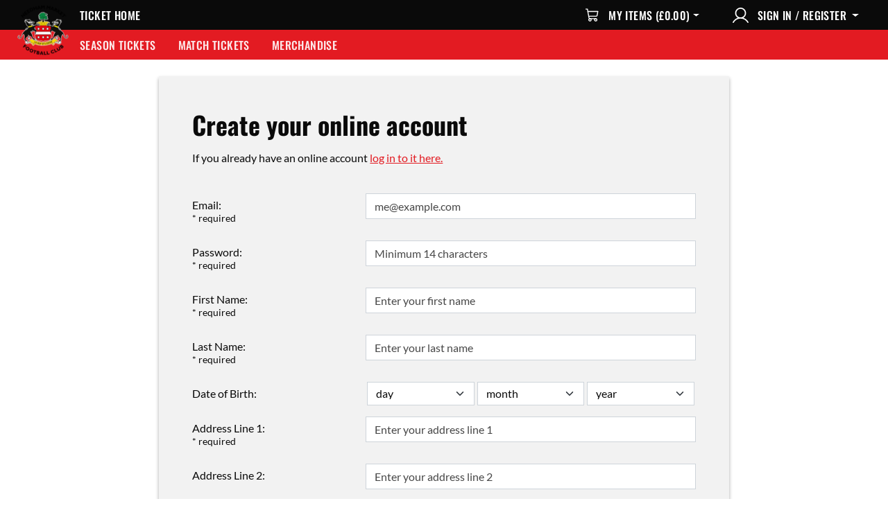

--- FILE ---
content_type: text/html; charset=utf-8
request_url: https://needhammarketfc.ktckts.com/account/register?returnUrl=%2Faccount%2Fregister
body_size: 15417
content:

<!DOCTYPE html>
<html lang="en-GB">
	<head>
		<meta charset="utf-8" />
		<meta http-equiv="X-UA-Compatible" content="IE=edge" />
		<meta name="viewport" content="width=device-width, initial-scale=1.0, shrink-to-fit=no">
		

		<meta property="og:type" content="website" />
		<meta property="og:site_name" content="Needham Market FC Tickets">
		<meta property="og:url" content="https://needhammarketfc.ktckts.com/account/register" />
		

		

		

<link rel="icon" type="image/png" href="/favicon-96x96.png" sizes="96x96" />
<link rel="shortcut icon" href="/favicon.ico" />
<link rel="apple-touch-icon" sizes="180x180" href="/apple-touch-icon.png" />
<meta name="apple-mobile-web-app-title" content="Needham Market FC Tickets" />
<link rel="manifest" href="/site.webmanifest" />

			<title>Register | Needham Market FC Tickets</title>
		
			<script type="text/javascript">
		var jsData = {
  "environmentType": "Production",
  "apiUrl": "https://api.ktckts.com",
  "boxofficeUrl": "https://boxoffice.ktckts.com",
  "errorReporting": {
    "stackDriverApiKey": "AIzaSyCuWqUYJTfnkNTjMbgX-eEAqoMeiKy4lX8",
    "stackDriverProjectId": "ticketing-prod-247511"
  },
  "organisationId": "organ_351cfeab-cccf-44eb-ac6f-171503ed743a",
  "language": "en-GB",
  "isUserPresent": false,
  "isPreview": false,
  "skinName": "needhammarket"
};
	</script>
		
	<!-- vite production (js): entryPointChunkName = src/Account/Register/Index.html -->
	<script type="module" crossorigin src="/vitedist/assets/account-register-CCMxmL08.js"></script>
	<link rel="modulepreload" crossorigin href="/vitedist/assets/Channel-BojPhbYB.js"/>
	<link rel="modulepreload" crossorigin href="/vitedist/assets/modulepreload-polyfill-B5Qt9EMX.js"/>

	<!-- vite production (css): entryPointChunkName = src/Account/Register/Index.html -->
	<link rel="stylesheet" href="/vitedist/assets/Channel-DnDkmXUT.css" />

	<!-- vite legacy browser support -->
	<script type="module">try{import.meta.url;import("_").catch(()=>1);}catch(e){}window.__vite_is_modern_browser=true;</script>
	<script type="module">!function(){if(window.__vite_is_modern_browser)return;console.warn("vite: loading legacy build because dynamic import or import.meta.url is unsupported, syntax error above should be ignored");var e=document.getElementById("vite-legacy-polyfill"),n=document.createElement("script");n.src=e.src,n.onload=function(){System.import(document.getElementById('vite-legacy-entry').getAttribute('data-src'))},document.body.appendChild(n)}();</script>
	
			<!-- skin: channelName = Needham Market FC Web -->
		<link rel="stylesheet" href="/skins/needhammarket.147ab77e.css" />
		
			
	
			<script type="text/javascript">
				window.ga=window.ga||function(){(ga.q=ga.q||[]).push(arguments)}; ga.l = +new Date;
			</script>	
		
<script type="text/javascript">

				ga('create', 'UA-99661172-1', 'needhammarketfc.ktckts.com', 'ktckts', {
					'siteSpeedSampleRate': 100,
					'cookieExpires': 63072000,
					
				});
			
  ga('ktckts.set', 'dimension1', 'Production'); 
  ga('ktckts.set', 'dimension2', 'Needham Market FC Web / chanl_7d4bcfaf-e58c-4cf3-8635-64b6884fab0f'); 
  ga('ktckts.set', 'dimension3', 'en-GB'); 
  ga('ktckts.set', 'dimension4', 'UTC'); 
  ga('ktckts.set', 'dimension5', 'false'); 
  ga('ktckts.require', 'displayfeatures'); 
  ga('ktckts.require', 'linkid'); 
  ga('ktckts.require', 'cleanUrlTracker', {
				stripQuery: true,
				queryParamsWhitelist: [],
				trailingSlash: 'remove'
			}); 
  ga('ktckts.require', 'eventTracker'); 
  ga('ktckts.require', 'outboundLinkTracker' , {
				events: ['click', 'auxclick', 'contextmenu']
			}); 
  ga('ktckts.require', 'urlChangeTracker'); 
  ga('ktckts.require', 'ec'); 
</script>

<script type="text/javascript">

				ga('create', 'UA-99661172-92', 'needhammarketfc.ktckts.com', 'ktcktsneedhammarket', {
					'siteSpeedSampleRate': 100,
					'cookieExpires': 63072000,
					
				});
			
  ga('ktcktsneedhammarket.set', 'dimension1', 'Production'); 
  ga('ktcktsneedhammarket.set', 'dimension2', 'Needham Market FC Web / chanl_7d4bcfaf-e58c-4cf3-8635-64b6884fab0f'); 
  ga('ktcktsneedhammarket.set', 'dimension3', 'en-GB'); 
  ga('ktcktsneedhammarket.set', 'dimension4', 'UTC'); 
  ga('ktcktsneedhammarket.set', 'dimension5', 'false'); 
  ga('ktcktsneedhammarket.require', 'displayfeatures'); 
  ga('ktcktsneedhammarket.require', 'linkid'); 
  ga('ktcktsneedhammarket.require', 'cleanUrlTracker', {
				stripQuery: true,
				queryParamsWhitelist: [],
				trailingSlash: 'remove'
			}); 
  ga('ktcktsneedhammarket.require', 'eventTracker'); 
  ga('ktcktsneedhammarket.require', 'outboundLinkTracker' , {
				events: ['click', 'auxclick', 'contextmenu']
			}); 
  ga('ktcktsneedhammarket.require', 'urlChangeTracker'); 
  ga('ktcktsneedhammarket.require', 'ec'); 
</script>

	
			<script>
				window.dataLayer = window.dataLayer || [];
				function gtag(){dataLayer.push(arguments);}

				gtag('js', new Date());
			</script>
		
<script type="text/javascript">

			gtag(
				'config', 
				'G-E1D9X3YH22', 
				{
  "cookie_domain": "needhammarketfc.ktckts.com",
  "debug_mode": false,
  "channel_description": "Needham Market FC Web",
  "environment_type": "Production",
  "is_logged_in": false,
  "language": "en-GB",
  "timezone": "UTC"
}
			);
		
</script>



<script type="text/javascript">
  ga('ktckts.send', 'pageview'); 
</script>

<script type="text/javascript">
  ga('ktcktsneedhammarket.send', 'pageview'); 
</script>


				<script type="text/plain" data-cookiecategory="analytics" src="https://www.google-analytics.com/analytics.js" defer></script>
				<script type="text/plain" data-cookiecategory="analytics" src="/scripts/autotrack.js" defer></script>
			


				<script 
					type="text/plain" 
					data-cookiecategory="analytics" 
					src="https://www.googletagmanager.com/gtag/js" 
					defer
				>
				</script>
			

	</head>

	<body class="with-header-and-footer">
		
<form method="post"><input name="csrfToken" type="hidden" value="CfDJ8G99EQABs8hBkIgq5My8xlp0L_2iY0mtIF-fWK-N-AuQfEKC8irrhpxSeG8D57nVaGU4i1jzpboxjB2Li7t5auxyHVhvUdKyE4nZB1nTw2Jkzz2RQBUzyhtlnQCz-Ic1zdsTJcokZAlKWBfhBzQ8X4U" /></form>

<header>
	<div class="position-relative main-nav">
			<a class="crest" href="https://www.needhammarketfc.co.uk/" target="_blank">
				<img alt="Needham Market FC Tickets" src="https://ktckts-cdn.com/351cfeab-cccf-44eb-ac6f-171503ed743a/32dd493a-95a5-42c8-ba54-6800a79c4ca1.png" width="75" height="75" data-content-is-draft="false" />
			</a>

		<nav class="navbar nav navbar-expand-lg navbar-dark bg-dark">
			<div class="container-fluid has-crest">

			<div class="navbar-nav flex-row">

				<div class="navbar-brand">
					<a class="nav-link" href="/">Ticket Home</a>
				</div>

				
			</div>
				<button class="navbar-toggler" type="button" data-bs-toggle="collapse" data-bs-target="#navbarCollapse" aria-controls="navbarCollapse" aria-expanded="false" aria-label="Toggle menu">
					<span class="menu-bars" aria-hidden="true">
						<span class="bar"></span>
						<span class="bar"></span>
						<span class="bar"></span>
					</span>
				</button>

				<span class="ms-auto d-none d-lg-flex desktop-brands-nav">
									<span id="minicartLg" class="nav-item d-inline nav-link"></span>
								<div class="nav-item dropdown dropdown-center">
									<button class="nav-link dropdown-toggle" type="button" data-bs-toggle="dropdown" aria-expanded="false" data-bs-offset="0,12">
										<svg xmlns="http://www.w3.org/2000/svg" width="23" height="23" viewBox="0 0 26 25" fill="none" style="display:inline-block;vertical-align:top;margin-right:.5rem;">
											<path fill-rule="evenodd" clip-rule="evenodd"
												d="M6 9C6 5.13401 9.13401 2 13 2C16.866 2 20 5.13401 20 9C20 12.866 16.866 16 13 16C9.13401 16 6 12.866 6 9ZM13 0C8.02944 0 4 4.02944 4 9C4 12.2853 5.76025 15.1594 8.38905 16.7307C4.87215 17.8853 1.96854 20.3299 0.134413 23.4991C-0.142223 23.9771 0.021021 24.5889 0.499028 24.8655C0.977036 25.1421 1.58879 24.9789 1.86543 24.5009C4.12069 20.604 8.20036 18 12.9999 18C17.7995 18 21.8792 20.604 24.1344 24.5009C24.411 24.9789 25.0228 25.1421 25.5008 24.8655C25.9788 24.5889 26.1421 23.9771 25.8654 23.4991C24.0313 20.3299 21.1277 17.8854 17.6109 16.7307C20.2397 15.1594 22 12.2853 22 9C22 4.02944 17.9706 0 13 0Z"
												fill="currentColor" 
											/>
										</svg>
										
										Sign In / Register
									</button>

									<ul class="dropdown-menu text-bg-secondary shadow">
											<li>
												<a class="dropdown-item" href="/account/register?returnUrl=%2Faccount%2Fregister">
													Register
												</a>
											</li>

											<li>
												<a class="dropdown-item" href="/account/login?returnUrl=%2Faccount%2Fregister">
													Log in to my account
												</a>
											</li>
									</ul>
								</div>
				</span>
			</div>
			<form method="post" id="logoutForm" action="/account/logout">
			<input name="csrfToken" type="hidden" value="CfDJ8G99EQABs8hBkIgq5My8xlp0L_2iY0mtIF-fWK-N-AuQfEKC8irrhpxSeG8D57nVaGU4i1jzpboxjB2Li7t5auxyHVhvUdKyE4nZB1nTw2Jkzz2RQBUzyhtlnQCz-Ic1zdsTJcokZAlKWBfhBzQ8X4U" /></form>
		</nav>

		<nav class="navbar nav navbar-expand bg-primary">
			<div class="container-fluid has-crest">
				<div class="d-none d-lg-block navbar-nav">
					<span class="navbar-nav me-auto align-items-center">
						
<span class="d-none d-lg-flex gap-0">
	<!-- Model.NumberInView = 6 | totalBrandCount = 3 | justOneLeft = False | finalNumberToInclude = 6 --->

		<span class="nav-item">
			<a class="nav-link" href="/brand/season-tickets">
				Season Tickets
			</a>
		</span>
		<span class="nav-item">
			<a class="nav-link" href="/brand/match-tickets">
				Match Tickets
			</a>
		</span>
		<span class="nav-item">
			<a class="nav-link" href="/brand/merchandise">
				Merchandise
			</a>
		</span>

</span>

	<span class="nav-item d-lg-none">
		<a class="nav-link" href="/brand/season-tickets">
			Season Tickets
		</a>
	</span>
	<span class="nav-item d-lg-none">
		<a class="nav-link" href="/brand/match-tickets">
			Match Tickets
		</a>
	</span>
	<span class="nav-item d-lg-none">
		<a class="nav-link" href="/brand/merchandise">
			Merchandise
		</a>
	</span>


					</span>
				</div>

				<div class="d-lg-none ms-auto navbar-nav align-items-center">
						<span id="minicartSm" class="nav-item d-inline nav-link"></span>

					<span class="nav-item">
						<a class="nav-link" aria-label="My account" href="/account/login?returnUrl=%2Faccount%2Fregister">
							<svg xmlns="http://www.w3.org/2000/svg" width="24" height="24" viewBox="0 0 26 25" aria-hidden="true" fill="none">
								<path fill-rule="evenodd" clip-rule="evenodd"
									d="M6 9C6 5.13401 9.13401 2 13 2C16.866 2 20 5.13401 20 9C20 12.866 16.866 16 13 16C9.13401 16 6 12.866 6 9ZM13 0C8.02944 0 4 4.02944 4 9C4 12.2853 5.76025 15.1594 8.38905 16.7307C4.87215 17.8853 1.96854 20.3299 0.134413 23.4991C-0.142223 23.9771 0.021021 24.5889 0.499028 24.8655C0.977036 25.1421 1.58879 24.9789 1.86543 24.5009C4.12069 20.604 8.20036 18 12.9999 18C17.7995 18 21.8792 20.604 24.1344 24.5009C24.411 24.9789 25.0228 25.1421 25.5008 24.8655C25.9788 24.5889 26.1421 23.9771 25.8654 23.4991C24.0313 20.3299 21.1277 17.8854 17.6109 16.7307C20.2397 15.1594 22 12.2853 22 9C22 4.02944 17.9706 0 13 0Z"
									fill="currentColor" 
								/>
							</svg>
						</a>
					</span>
				</div> 
			</div>
		</nav>
	</div>
	
	<div class="collapse navbar navbar-collapse bg-primary d-lg-none" id="navbarCollapse">
		<span class="navbar-nav">
			
<span class="d-none d-lg-flex gap-0">
	<!-- Model.NumberInView = 6 | totalBrandCount = 3 | justOneLeft = False | finalNumberToInclude = 6 --->

		<span class="nav-item">
			<a class="nav-link" href="/brand/season-tickets">
				Season Tickets
			</a>
		</span>
		<span class="nav-item">
			<a class="nav-link" href="/brand/match-tickets">
				Match Tickets
			</a>
		</span>
		<span class="nav-item">
			<a class="nav-link" href="/brand/merchandise">
				Merchandise
			</a>
		</span>

</span>

	<span class="nav-item d-lg-none">
		<a class="nav-link" href="/brand/season-tickets">
			Season Tickets
		</a>
	</span>
	<span class="nav-item d-lg-none">
		<a class="nav-link" href="/brand/match-tickets">
			Match Tickets
		</a>
	</span>
	<span class="nav-item d-lg-none">
		<a class="nav-link" href="/brand/merchandise">
			Merchandise
		</a>
	</span>



			<div class="account-buttons flex-grow-1 w-100 d-flex justify-content-end align-items-end gap-4 flex-wrap align-content-end">
				<a class="btn btn-dark flex-fill" href="/account?returnUrl=%2Faccount%2Fregister">
					<svg xmlns="http://www.w3.org/2000/svg" width="24" height="24" viewBox="0 0 26 25" fill="none" style="display:inline-block;vertical-align:top;margin-right:.5rem;">
						<path fill-rule="evenodd" clip-rule="evenodd"
							d="M6 9C6 5.13401 9.13401 2 13 2C16.866 2 20 5.13401 20 9C20 12.866 16.866 16 13 16C9.13401 16 6 12.866 6 9ZM13 0C8.02944 0 4 4.02944 4 9C4 12.2853 5.76025 15.1594 8.38905 16.7307C4.87215 17.8853 1.96854 20.3299 0.134413 23.4991C-0.142223 23.9771 0.021021 24.5889 0.499028 24.8655C0.977036 25.1421 1.58879 24.9789 1.86543 24.5009C4.12069 20.604 8.20036 18 12.9999 18C17.7995 18 21.8792 20.604 24.1344 24.5009C24.411 24.9789 25.0228 25.1421 25.5008 24.8655C25.9788 24.5889 26.1421 23.9771 25.8654 23.4991C24.0313 20.3299 21.1277 17.8854 17.6109 16.7307C20.2397 15.1594 22 12.2853 22 9C22 4.02944 17.9706 0 13 0Z"
							fill="currentColor" 
						/>
					</svg>

					My Account
				</a>
				<a class="btn btn-dark flex-fill" onClick="event.preventDefault(); document.getElementById('logoutForm').submit();" href="/account/logout">
					<svg xmlns="http://www.w3.org/2000/svg" width="24" height="24" viewBox="0 0 19 18" fill="none" style="display:inline-block;vertical-align:top;margin-right:.5rem;">
						<path d="M8.25 17.25C8.25 17.4489 8.17098 17.6397 8.03033 17.7803C7.88968 17.921 7.69891 18 7.5 18H1.5C1.30109 18 1.11032 17.921 0.96967 17.7803C0.829018 17.6397 0.75 17.4489 0.75 17.25V0.75C0.75 0.551088 0.829018 0.360322 0.96967 0.21967C1.11032 0.0790178 1.30109 0 1.5 0H7.5C7.69891 0 7.88968 0.0790178 8.03033 0.21967C8.17098 0.360322 8.25 0.551088 8.25 0.75C8.25 0.948912 8.17098 1.13968 8.03033 1.28033C7.88968 1.42098 7.69891 1.5 7.5 1.5H2.25V16.5H7.5C7.69891 16.5 7.88968 16.579 8.03033 16.7197C8.17098 16.8603 8.25 17.0511 8.25 17.25ZM18.5306 8.46937L14.7806 4.71937C14.6399 4.57864 14.449 4.49958 14.25 4.49958C14.051 4.49958 13.8601 4.57864 13.7194 4.71937C13.5786 4.86011 13.4996 5.05098 13.4996 5.25C13.4996 5.44902 13.5786 5.63989 13.7194 5.78063L16.1897 8.25H7.5C7.30109 8.25 7.11032 8.32902 6.96967 8.46967C6.82902 8.61032 6.75 8.80109 6.75 9C6.75 9.19891 6.82902 9.38968 6.96967 9.53033C7.11032 9.67098 7.30109 9.75 7.5 9.75H16.1897L13.7194 12.2194C13.5786 12.3601 13.4996 12.551 13.4996 12.75C13.4996 12.949 13.5786 13.1399 13.7194 13.2806C13.8601 13.4214 14.051 13.5004 14.25 13.5004C14.449 13.5004 14.6399 13.4214 14.7806 13.2806L18.5306 9.53063C18.6004 9.46097 18.6557 9.37825 18.6934 9.2872C18.7312 9.19616 18.7506 9.09856 18.7506 9C18.7506 8.90144 18.7312 8.80384 18.6934 8.7128C18.6557 8.62175 18.6004 8.53903 18.5306 8.46937Z" fill="currentColor"/>
					</svg>

					Logout
				</a>
			</div>
		</span>
	</div>
</header>


		<main>
			
<div class="container-xxl pt-4 pb-5">
	<div class="d-flex justify-content-center">
		<div class="col-xl-8">
			<div class="card card-body card-dark p-4 p-md-5 shadow">
				<h2>Create your online account</h2>
				<p>If you already have an online account  <a class="" href="/account/login">log in to it here.</a> </p>

				<form role="form" class="pt-4" action="/account/register" method="post" data-ajax="true" data-ajax-method="POST" data-ajax-mode="replace" data-ajax-update="#replaceme" data-ajax-complete="ajaxComplete">
					<div id="replaceme">
						

<div class="customer">
    
	


    


    


    
    <div class="mb-3 row">
        <label for="EMail" class="col-sm-4 col-form-label">
            Email:  
				<div class="small pt-1">* required</div> 
        </label>

        <div class="col-sm-8">
            <input 
				type="text"
				name="EMail"
				class="form-control onclick-clear"
				placeholder="me@example.com"
				autocomplete="email" 
			/>
        </div>
    </div>


	


		
    <div class="mb-3 row">
        <label for="NewPassword" class="col-sm-4 col-form-label">
            Password:  
				<div class="small pt-1">* required</div> 
        </label>

        <div class="col-sm-8">
            <input 
				type="password"
				name="NewPassword"
				class="form-control onclick-clear"
				placeholder="Minimum 14 characters"
				autocomplete="new-password" 
			/>
        </div>
    </div>


    
    <div class="mb-3 row">
        <label for="Forename" class="col-sm-4 col-form-label">
            First Name:  
				<div class="small pt-1">* required</div> 
        </label>

        <div class="col-sm-8">
            <input 
				type="text"
				name="Forename"
				class="form-control onclick-clear"
				placeholder="Enter your first name"
				autocomplete="given-name" 
			/>
        </div>
    </div>


    
    <div class="mb-3 row">
        <label for="Surname" class="col-sm-4 col-form-label">
            Last Name:  
				<div class="small pt-1">* required</div> 
        </label>

        <div class="col-sm-8">
            <input 
				type="text"
				name="Surname"
				class="form-control onclick-clear"
				placeholder="Enter your last name"
				autocomplete="family-name" 
			/>
        </div>
    </div>


	



        <div class="mb-3 row">
            <label class="col-sm-4 col-form-label">
                Date of Birth:              </label>
            <div class="col-sm-8 gx-5">
                
<div class="tripledate row">
<input id="DateOfBirth_ispresent" name="DateOfBirth.ispresent" type="hidden" value="true" />
    <div class="col-4 gx-1">
        <select class="form-select onclick-clear" name="DateOfBirth.d">
		<option value="">day</option>
<option value="1">1</option>
<option value="2">2</option>
<option value="3">3</option>
<option value="4">4</option>
<option value="5">5</option>
<option value="6">6</option>
<option value="7">7</option>
<option value="8">8</option>
<option value="9">9</option>
<option value="10">10</option>
<option value="11">11</option>
<option value="12">12</option>
<option value="13">13</option>
<option value="14">14</option>
<option value="15">15</option>
<option value="16">16</option>
<option value="17">17</option>
<option value="18">18</option>
<option value="19">19</option>
<option value="20">20</option>
<option value="21">21</option>
<option value="22">22</option>
<option value="23">23</option>
<option value="24">24</option>
<option value="25">25</option>
<option value="26">26</option>
<option value="27">27</option>
<option value="28">28</option>
<option value="29">29</option>
<option value="30">30</option>
<option value="31">31</option>
</select>
    </div>

    <div class="col-4 gx-1">
        <select class="form-select onclick-clear" name="DateOfBirth.m">
		<option value="">month</option>
<option value="1">Jan</option>
<option value="2">Feb</option>
<option value="3">Mar</option>
<option value="4">Apr</option>
<option value="5">May</option>
<option value="6">Jun</option>
<option value="7">Jul</option>
<option value="8">Aug</option>
<option value="9">Sept</option>
<option value="10">Oct</option>
<option value="11">Nov</option>
<option value="12">Dec</option>
</select>
    </div>

    <div class="col-4 gx-1">
        <select class="form-select onclick-clear" name="DateOfBirth.y">
		<option value="">year</option>
<option value="2026">2026</option>
<option value="2025">2025</option>
<option value="2024">2024</option>
<option value="2023">2023</option>
<option value="2022">2022</option>
<option value="2021">2021</option>
<option value="2020">2020</option>
<option value="2019">2019</option>
<option value="2018">2018</option>
<option value="2017">2017</option>
<option value="2016">2016</option>
<option value="2015">2015</option>
<option value="2014">2014</option>
<option value="2013">2013</option>
<option value="2012">2012</option>
<option value="2011">2011</option>
<option value="2010">2010</option>
<option value="2009">2009</option>
<option value="2008">2008</option>
<option value="2007">2007</option>
<option value="2006">2006</option>
<option value="2005">2005</option>
<option value="2004">2004</option>
<option value="2003">2003</option>
<option value="2002">2002</option>
<option value="2001">2001</option>
<option value="2000">2000</option>
<option value="1999">1999</option>
<option value="1998">1998</option>
<option value="1997">1997</option>
<option value="1996">1996</option>
<option value="1995">1995</option>
<option value="1994">1994</option>
<option value="1993">1993</option>
<option value="1992">1992</option>
<option value="1991">1991</option>
<option value="1990">1990</option>
<option value="1989">1989</option>
<option value="1988">1988</option>
<option value="1987">1987</option>
<option value="1986">1986</option>
<option value="1985">1985</option>
<option value="1984">1984</option>
<option value="1983">1983</option>
<option value="1982">1982</option>
<option value="1981">1981</option>
<option value="1980">1980</option>
<option value="1979">1979</option>
<option value="1978">1978</option>
<option value="1977">1977</option>
<option value="1976">1976</option>
<option value="1975">1975</option>
<option value="1974">1974</option>
<option value="1973">1973</option>
<option value="1972">1972</option>
<option value="1971">1971</option>
<option value="1970">1970</option>
<option value="1969">1969</option>
<option value="1968">1968</option>
<option value="1967">1967</option>
<option value="1966">1966</option>
<option value="1965">1965</option>
<option value="1964">1964</option>
<option value="1963">1963</option>
<option value="1962">1962</option>
<option value="1961">1961</option>
<option value="1960">1960</option>
<option value="1959">1959</option>
<option value="1958">1958</option>
<option value="1957">1957</option>
<option value="1956">1956</option>
<option value="1955">1955</option>
<option value="1954">1954</option>
<option value="1953">1953</option>
<option value="1952">1952</option>
<option value="1951">1951</option>
<option value="1950">1950</option>
<option value="1949">1949</option>
<option value="1948">1948</option>
<option value="1947">1947</option>
<option value="1946">1946</option>
<option value="1945">1945</option>
<option value="1944">1944</option>
<option value="1943">1943</option>
<option value="1942">1942</option>
<option value="1941">1941</option>
<option value="1940">1940</option>
<option value="1939">1939</option>
<option value="1938">1938</option>
<option value="1937">1937</option>
<option value="1936">1936</option>
<option value="1935">1935</option>
<option value="1934">1934</option>
<option value="1933">1933</option>
<option value="1932">1932</option>
<option value="1931">1931</option>
<option value="1930">1930</option>
<option value="1929">1929</option>
<option value="1928">1928</option>
<option value="1927">1927</option>
<option value="1926">1926</option>
<option value="1925">1925</option>
<option value="1924">1924</option>
<option value="1923">1923</option>
<option value="1922">1922</option>
<option value="1921">1921</option>
<option value="1920">1920</option>
<option value="1919">1919</option>
<option value="1918">1918</option>
<option value="1917">1917</option>
<option value="1916">1916</option>
<option value="1915">1915</option>
<option value="1914">1914</option>
<option value="1913">1913</option>
<option value="1912">1912</option>
<option value="1911">1911</option>
<option value="1910">1910</option>
<option value="1909">1909</option>
<option value="1908">1908</option>
<option value="1907">1907</option>
<option value="1906">1906</option>
<option value="1905">1905</option>
<option value="1904">1904</option>
<option value="1903">1903</option>
<option value="1902">1902</option>
<option value="1901">1901</option>
<option value="1900">1900</option>
<option value="1899">1899</option>
<option value="1898">1898</option>
<option value="1897">1897</option>
<option value="1896">1896</option>
<option value="1895">1895</option>
<option value="1894">1894</option>
<option value="1893">1893</option>
<option value="1892">1892</option>
<option value="1891">1891</option>
<option value="1890">1890</option>
<option value="1889">1889</option>
<option value="1888">1888</option>
<option value="1887">1887</option>
<option value="1886">1886</option>
<option value="1885">1885</option>
<option value="1884">1884</option>
<option value="1883">1883</option>
<option value="1882">1882</option>
<option value="1881">1881</option>
<option value="1880">1880</option>
<option value="1879">1879</option>
<option value="1878">1878</option>
<option value="1877">1877</option>
</select>
    </div>
</div>
            </div>
        </div>

    



    
    <div class="mb-3 row">
        <label for="AddressLine1" class="col-sm-4 col-form-label">
            Address Line 1:  
				<div class="small pt-1">* required</div> 
        </label>

        <div class="col-sm-8">
            <input 
				type="text"
				name="AddressLine1"
				class="form-control onclick-clear"
				placeholder="Enter your address line 1"
				autocomplete="address-line1" 
			/>
        </div>
    </div>


    
    <div class="mb-3 row">
        <label for="AddressLine2" class="col-sm-4 col-form-label">
            Address Line 2:  
        </label>

        <div class="col-sm-8">
            <input 
				type="text"
				name="AddressLine2"
				class="form-control onclick-clear"
				placeholder="Enter your address line 2"
				autocomplete="address-line2" 
			/>
        </div>
    </div>


    
    <div class="mb-3 row">
        <label for="AddressTown" class="col-sm-4 col-form-label">
            Town:  
        </label>

        <div class="col-sm-8">
            <input 
				type="text"
				name="AddressTown"
				class="form-control onclick-clear"
				placeholder="Enter your town"
				autocomplete="address-level2" 
			/>
        </div>
    </div>


    
    <div class="mb-3 row">
        <label for="AddressCounty" class="col-sm-4 col-form-label">
            County:  
        </label>

        <div class="col-sm-8">
            <input 
				type="text"
				name="AddressCounty"
				class="form-control onclick-clear"
				placeholder="Select your county"
				autocomplete="address-level1" 
			/>
        </div>
    </div>


    
    <div class="mb-3 row">
        <label for="AddressPostcode" class="col-sm-4 col-form-label">
            Postcode:  
				<div class="small pt-1">* required</div> 
        </label>

        <div class="col-sm-8">
            <input 
				type="text"
				name="AddressPostcode"
				class="form-control onclick-clear"
				placeholder="Enter your postcode"
				autocomplete="postal-code" 
			/>
        </div>
    </div>


        <div class="mb-3 row">
            <label class="col-sm-4 col-form-label">
                Country:   <div class="small pt-1">* required</div>             </label>
            <div class="col-sm-8">
                <select placeholder="Select your country" class="form-select" autocomplete="country-name" id="AddressCountryId" name="AddressCountryId">
				<option value="cntry_1c4d816e-f248-4570-9f6d-02e8f64d565f">United Kingdom</option>
<option value="cntry_74f22db4-0691-4e18-acec-426f76405578">Afghanistan</option>
<option value="cntry_5f2fc3f5-28ac-4e9b-8756-942e1dbb8b9e">Albania</option>
<option value="cntry_66af734b-4a87-4bc1-979d-759695270fd6">Algeria</option>
<option value="cntry_2e7532b9-906e-4857-a943-4de07e330e61">Antigua and Barbuda</option>
<option value="cntry_13041999-e266-4a42-8b6c-85dcb16d081e">Argentina</option>
<option value="cntry_a393934b-537c-4747-b573-0dfaee848212">Armenia</option>
<option value="cntry_1381d46c-c823-4987-9573-a6171b491688">Australia</option>
<option value="cntry_ee0f0386-6932-429a-a456-4468ea7477f7">Austria</option>
<option value="cntry_264e185b-bee0-4b09-9be6-107559f9d665">Azerbaijan</option>
<option value="cntry_ab143703-dcda-44dc-8538-697600bade6f">Bahrain</option>
<option value="cntry_eda2c9ab-1f9c-447e-bc9b-74d22683eece">Bangladesh</option>
<option value="cntry_f13dcb06-3bdb-4156-b7c4-55ff3470d24f">Belarus</option>
<option value="cntry_4ff94836-157d-4f64-aa4c-398eedda32a8">Belgium</option>
<option value="cntry_08e06f52-a43a-41f0-b012-5197aad698aa">Belize</option>
<option value="cntry_dbd0d2cd-67f9-4584-9570-a0e39ee5c487">Bermuda</option>
<option value="cntry_3ddeaaf7-1921-47e0-a2ae-917d8746a507">Bolivarian Republic of Venezuela</option>
<option value="cntry_40f29c96-909c-4997-a74e-540f647c9342">Bolivia</option>
<option value="cntry_c92a424e-21c8-4bad-bdaa-a4101b784e13">Bosnia and Herzegovina</option>
<option value="cntry_6875143d-78b6-488e-a0c3-6cd7ce17b78c">Botswana</option>
<option value="cntry_7a2fc79a-318f-4a0f-9bf9-fe9083035530">Brazil</option>
<option value="cntry_7fe86a98-63dc-4366-a28e-2bde0d3c6808">Brunei Darussalam</option>
<option value="cntry_64b8b4be-22b5-4c05-a911-4c4ada5fa8e5">Bulgaria</option>
<option value="cntry_3c2f5c5d-775f-462b-b20b-93a06d3c4459">Cambodia</option>
<option value="cntry_de6be553-9e9e-4b80-95ef-755136e140ce">Cameroun</option>
<option value="cntry_7706bb41-248a-4443-ac8e-cc6495060345">Canada</option>
<option value="cntry_4d6bbff1-cf1a-4d34-b3fc-0f227ef10ec0">Chile</option>
<option value="cntry_78752246-0739-450f-a9f9-2c784ecf1259">Colombia</option>
<option value="cntry_90f08e75-9ee5-48f2-bc6c-07e83b782391">Congo [RDC]</option>
<option value="cntry_18720588-64b4-4389-a024-e93268f33170">Costa Rica</option>
<option value="cntry_55040f0e-16fa-427c-aff6-71efb9a2b387">C&#xF4;te d&#x2019;Ivoire</option>
<option value="cntry_d614dca2-a37d-40b3-8e05-776fcee8b243">Croatia</option>
<option value="cntry_dbd0d2cd-67f9-4584-9570-a0e39ee5c486">Cyprus</option>
<option value="cntry_5b432a0c-797a-43f8-84c4-8fe12b735304">Czech Republic</option>
<option value="cntry_77465261-f6e4-456c-b144-a02f76cba715">Denmark</option>
<option value="cntry_3ffce4f8-c462-48d8-97cf-f9fdf126cf5e">Dominican Republic</option>
<option value="cntry_47227aab-1844-4031-900f-3d4fcec3ee5a">Ecuador</option>
<option value="cntry_e2fee22c-8053-4f88-9529-233656669451">Egypt</option>
<option value="cntry_f0d973f1-897c-4744-902b-fe2d7c310c46">El Salvador</option>
<option value="cntry_98ad8087-0249-4005-8462-8bc2c8d80506">Eritrea</option>
<option value="cntry_a418d90c-8727-4973-9bca-d68764d4f17d">Estonia</option>
<option value="cntry_f3caadfa-5e4d-45e0-80d2-12f78ef1972f">Ethiopia</option>
<option value="cntry_f5295ac4-fcc0-4882-a95d-1cb89ced8a5c">Faroe Islands</option>
<option value="cntry_e6f7558f-9d81-4a87-bf27-f4d6aeb92b2e">Finland</option>
<option value="cntry_037b048f-fda3-4375-8ac6-86c9870b20da">France</option>
<option value="cntry_5e15f516-48fd-450a-aee9-f2de991ad062">Georgia</option>
<option value="cntry_6891eb99-9de9-4bc7-b8d4-25c6e2e9e14a">Germany</option>
<option value="cntry_dbd0d2cd-67f9-4584-9570-a0e39ee5c488">Gibraltar</option>
<option value="cntry_eaa6a848-ddfb-4697-b578-5e15f0bca94f">Greece</option>
<option value="cntry_00a63d3f-4864-43aa-8399-bcd49502798e">Greenland</option>
<option value="cntry_1534e870-1e9b-49ae-8ac4-3ba40d4ae185">Guatemala</option>
<option value="cntry_d2fb6ebb-b26a-421d-ab22-9506a62408a0">Ha&#xEF;ti</option>
<option value="cntry_234313d8-5d43-4f69-b51f-fd6c86a61b5c">Honduras</option>
<option value="cntry_c2b0dd70-7363-404d-9bd7-2921a1e8fbb8">Hong Kong S.A.R.</option>
<option value="cntry_bf9404a9-0d1d-4c61-9295-eedba1888920">Hungary</option>
<option value="cntry_d8521366-1dcf-43e9-b2a5-dc2d63ca1c45">Iceland</option>
<option value="cntry_60dd5f72-b12f-4f04-97d6-e0a5d053a50f">India</option>
<option value="cntry_443c8af5-5a39-427e-9c65-8ac7d3dab601">Indonesia</option>
<option value="cntry_0e911ca7-4480-469e-a5ac-13fe408fbdba">Iran</option>
<option value="cntry_09753e96-3478-4e60-8677-ab63ae99943b">Iraq</option>
<option value="cntry_04ef6e07-cf98-497a-ab51-b3318eac69cc">Ireland</option>
<option value="cntry_5901e6e0-1367-47fd-9c0d-cf2a2ec0d764">Islamic Republic of Pakistan</option>
<option value="cntry_dbd0d2cd-67f9-4584-9570-a0e39ee5c489">Isle of Man</option>
<option value="cntry_b9c469b5-f909-4489-a342-aa394006e9b1">Israel</option>
<option value="cntry_f784afda-0bb1-4860-bfb6-10fd30753d31">Italy</option>
<option value="cntry_cff8d0f9-10bb-4fe4-b959-ee496e936ab7">Jamaica</option>
<option value="cntry_073c78ee-103a-4e2b-acaf-06bbfdad39f8">Japan</option>
<option value="cntry_72e873b1-9d2f-4222-aa83-9650a4790cd5">Jordan</option>
<option value="cntry_eb3f32bb-58e6-4ba7-8f05-d51da5e0d435">Kazakhstan</option>
<option value="cntry_b823d7ed-a4ab-44c9-8192-ea120fe27238">Kenya</option>
<option value="cntry_af2cf639-1007-4da5-b95f-631644d73651">Kuwait</option>
<option value="cntry_5c6e6215-438f-4133-9b28-9ed00640016d">Kyrgyzstan</option>
<option value="cntry_631c95dc-5b6a-406a-99af-04a2c30c7ef8">Lao P.D.R.</option>
<option value="cntry_ac98b5a4-7fe2-4cc3-ae68-f987429b614c">Latvia</option>
<option value="cntry_2003c5a5-0ad2-4aa4-9d77-8ca462be7eb5">Lebanon</option>
<option value="cntry_37d36dad-1b8d-4f07-aab6-3fd82cbd24f0">Libya</option>
<option value="cntry_7a8d5df5-4e05-4d7f-8d1b-bb43f920df0a">Liechtenstein</option>
<option value="cntry_3f893020-fded-4901-a04a-0fdbb834bd91">Lithuania</option>
<option value="cntry_f62e6c92-485f-418b-a946-30a3e23c4522">Luxembourg</option>
<option value="cntry_97f14a73-5b7f-4726-8166-15c6a6aab21c">Macao S.A.R.</option>
<option value="cntry_052d4f3b-59b0-44bf-8dc7-42503c54c33f">Macedonia (FYROM)</option>
<option value="cntry_74058ffd-61b9-4c28-aa84-f39a5496612a">Malaysia</option>
<option value="cntry_eeb73a90-2b4e-4515-9735-9ffee83ce973">Maldives</option>
<option value="cntry_9fbd3dc0-5abf-4b18-961d-e1803d7e2ee6">Mali</option>
<option value="cntry_4d34d0e2-c331-4c92-8b16-1878b632d149">Malta</option>
<option value="cntry_bb3b1f59-b084-41fb-9369-fb2e143437a0">Mexico</option>
<option value="cntry_960e7d13-2df9-48d7-b492-a6a90d65921a">Mongolia</option>
<option value="cntry_18ab968d-9330-4364-8268-a246880b29b6">Montenegro</option>
<option value="cntry_77f85b55-1a48-4dc5-8ae1-894c564e3e65">Morocco</option>
<option value="cntry_1652023b-1124-4bb8-94e5-f2b8247a015f">Namibia</option>
<option value="cntry_bdffc867-cc28-4744-a8fa-daab472d01e1">Nepal</option>
<option value="cntry_c30e4009-b66f-4cd7-a500-daf03d686628">Netherlands</option>
<option value="cntry_0a7f3332-eeb2-4cfb-8b37-4b7156ab0221">New Zealand</option>
<option value="cntry_d3ebc89e-2ec8-407e-b849-a08ff1f5d3e2">Nicaragua</option>
<option value="cntry_9348c9a7-b0c7-4ff0-8bed-69aed74efacd">Nigeria</option>
<option value="cntry_07de42b8-0b22-45a9-8c80-081db615c46b">Norway</option>
<option value="cntry_c64cc7ae-27c6-4206-9294-c5dab43b163c">Oman</option>
<option value="cntry_3edaff16-bc11-4816-a7e6-9188799c94f8">Panama</option>
<option value="cntry_47e0d49e-a73f-4e3e-9f17-f2ec55fd9140">Paraguay</option>
<option value="cntry_7ada9187-7d39-45bf-bea1-2e57beee8cdc">People&#x27;s Republic of China</option>
<option value="cntry_1371f35e-b190-4c62-9a1a-9a0d4921a890">Peru</option>
<option value="cntry_b9cd888c-ec02-4f82-99c7-ad00d5afe296">Philippines</option>
<option value="cntry_d5f98344-5858-4e6f-a107-d7cc0f833722">Poland</option>
<option value="cntry_e3742ef3-d6ce-40ca-a485-5446f22c0e0d">Portugal</option>
<option value="cntry_fe133e2d-bd52-4450-a0b4-688c6ed8b8a4">Principality of Monaco</option>
<option value="cntry_e884fed9-5ce4-4194-9f62-c5425ceade19">Puerto Rico</option>
<option value="cntry_1a0fdb65-ec19-4f58-9c9a-beca011f0bbf">Qatar</option>
<option value="cntry_b040b8c5-16b0-4e5a-9c3c-966e92d449d0">Republica Moldova</option>
<option value="cntry_439e7b38-8dd8-40dc-b644-8a5bee776d42">R&#xE9;union</option>
<option value="cntry_80f1b9be-3917-459b-adac-8f840c4662a5">Romania</option>
<option value="cntry_0bd94f7d-ef03-4043-8a06-b89892ac9063">Russia</option>
<option value="cntry_7f06d8a0-cb14-47df-a562-750e854e1cb7">Rwanda</option>
<option value="cntry_7eae9d95-b120-42ae-adad-64a0797169ba">Saudi Arabia</option>
<option value="cntry_83d92ee6-a7a3-4f34-9e69-1b0cc32c2a07">Senegal</option>
<option value="cntry_fa6130b0-2e50-4e97-8c89-b5317ac4eb39">Serbia</option>
<option value="cntry_d8d216c8-806c-48e3-b2ff-be25559cda9a">Singapore</option>
<option value="cntry_50166093-bb37-485a-87c5-00d8ee890093">Slovakia</option>
<option value="cntry_c707174c-1c30-4918-ab6f-ecd4f3f83580">Slovenia</option>
<option value="cntry_0dbae7c4-00f4-41f4-b7c9-b6616b5c3c13">Somalia</option>
<option value="cntry_866fdd1f-cdb0-42fb-84a1-addf613fa5ba">South Africa</option>
<option value="cntry_7c3a28c1-5a38-4182-a4a2-7ffd32e97470">South Korea</option>
<option value="cntry_f0749562-560c-461f-9170-64034390e419">Spain</option>
<option value="cntry_62706e65-794a-4fd9-a3e5-f99af88ebbfb">Sri Lanka</option>
<option value="cntry_099e54d6-debf-4702-8526-4b9672967a73">Sweden</option>
<option value="cntry_6e6c784e-7240-4ccd-a22d-78a072a986dc">Switzerland</option>
<option value="cntry_1e5100d4-1d2c-46db-b0ad-542251788c71">Syria</option>
<option value="cntry_630a60e4-fa7a-40c9-959f-6486261540da">Taiwan</option>
<option value="cntry_2e7532b9-906e-4857-a943-4de07e330e60">Tajikistan</option>
<option value="cntry_389c0109-c452-453c-ab38-ad4282410bc1">Thailand</option>
<option value="cntry_026cb2cd-c8ac-408b-a0e6-99c5fb73721e">Trinidad and Tobago</option>
<option value="cntry_73fe1f49-9cb7-48ce-a310-17b7716a060f">Tunisia</option>
<option value="cntry_c2cb788b-fcbc-4825-9d0d-4021fa564407">Turkey</option>
<option value="cntry_f2671019-b140-45e8-8ae2-2d18cb033125">Turkmenistan</option>
<option value="cntry_c6d75099-5773-49a8-bc2c-3ef09ec7b6a3">U.A.E.</option>
<option value="cntry_1e849422-eb31-47ad-a0ad-fd78b093484e">Ukraine</option>
<option value="cntry_f1574070-ffbd-43d9-b208-dc34f09e1369">United States</option>
<option value="cntry_292c19fa-28bc-4d95-a007-2be3449691e4">Uruguay</option>
<option value="cntry_ce2dbf3e-1cee-477c-bc13-a4fea0a29fb7">Uzbekistan</option>
<option value="cntry_5e0fadd7-3608-4732-b1d1-c8706bbd5ec5">Vietnam</option>
<option value="cntry_47b764b2-0353-4252-845a-6f6fbfb8b600">Yemen</option>
<option value="cntry_dbd0d2cd-67f9-4584-9570-a0e39ee5c485">Zimbabwe</option>
</select>
            </div>
        </div>

    
    <div class="mb-3 row">
        <label for="PhoneMobile" class="col-sm-4 col-form-label">
            Mobile Phone:  
        </label>

        <div class="col-sm-8">
            <input 
				type="text"
				name="PhoneMobile"
				class="form-control onclick-clear"
				placeholder="Enter your mobile phone number" 
			/>
        </div>
    </div>


    
    <div class="mb-3 row">
        <label for="PhoneHome" class="col-sm-4 col-form-label">
            Home Phone:  
        </label>

        <div class="col-sm-8">
            <input 
				type="text"
				name="PhoneHome"
				class="form-control onclick-clear"
				placeholder="Enter your home phone number" 
			/>
        </div>
    </div>


    



	


	




            <div class="mb-3 row mt-4">
                <div class="col-sm-9">
					<label>
						I consent to share my personal data with <a href="https://www.needhammarketfc.co.uk/">Needham Market FC</a> for the purpose of: Keeping you up to date on events, information and offers
					</label>
                </div>
                <div class="col-sm-3">
					<div class="form-check form-check-inline">
						<input type="hidden" data-val="true" data-val-required="The OrganisationId field is required." id="Consent_0__OrganisationId" name="Consent[0].OrganisationId" value="organ_351cfeab-cccf-44eb-ac6f-171503ed743a" />

						<label class="radio-inline">
							<input type="radio" value="True" class="form-check-input" id="Consent_0__IsOptedIn" name="Consent[0].IsOptedIn"> Yes
						</label>
					</div>
					<div class="form-check form-check-inline">
						<label class="radio-inline">
							<input type="radio" value="False" class="form-check-input" id="Consent_0__IsOptedIn" name="Consent[0].IsOptedIn"> No
						</label>
					</div>
                </div>
            </div>
            <div class="mb-3 row mt-4">
                <div class="col-sm-9">
					<label>
						I consent to share my personal data with <a href="http://www.kaizenticketing.com/">Kaizen Ticketing Solutions LTD</a> for the purpose of: Notifying you of relevant offers
					</label>
                </div>
                <div class="col-sm-3">
					<div class="form-check form-check-inline">
						<input type="hidden" data-val="true" data-val-required="The OrganisationId field is required." id="Consent_1__OrganisationId" name="Consent[1].OrganisationId" value="organ_00000000-0000-0000-0001-000000000001" />

						<label class="radio-inline">
							<input type="radio" value="True" class="form-check-input" id="Consent_1__IsOptedIn" name="Consent[1].IsOptedIn"> Yes
						</label>
					</div>
					<div class="form-check form-check-inline">
						<label class="radio-inline">
							<input type="radio" value="False" class="form-check-input" id="Consent_1__IsOptedIn" name="Consent[1].IsOptedIn"> No
						</label>
					</div>
                </div>
            </div>
		<div class="mb-3 row mt-4">
			<div class="col-sm-12">
				<div class="form-check">
					<input type="checkbox" class="form-check-input" data-val="true" data-val-required="The OptOutOfAutomatedProcessing field is required." id="OptOutOfAutomatedProcessing" name="OptOutOfAutomatedProcessing" value="true"><input name="OptOutOfAutomatedProcessing" type="hidden" value="false">
					
					<label class="form-check-label" for="OptOutOfAutomatedProcessing">
						<a href="/privacypolicy">Needham Market FC</a> & <a href="https://www.kaizenticketing.com">Kaizen Ticketing</a> use your information to provide you with our services, which we personalise based on information we hold about you and how you interact with us. Please see our <a href="/privacypolicy">Privacy Notice</a> for full details which explains what rights you have over your information including the right to ask us not to personalise your experience. If you would like to opt-out of automated processing please check this box.
					</label>
				</div>
			</div>
		</div>
</div>



<div class="validation-summary-valid" data-valmsg-summary="true">
	<p class="error">Sorry there was an error:</p>
<ul><li style="display:none"></li>
</ul></div>

					</div>

					<div class="d-grid gap-2">
						<button type="submit" class="btn btn-secondary btn-lg mb-2 shadow">
							<svg xmlns="http://www.w3.org/2000/svg" width="21" height="21" viewBox="0 0 22 22"
								fill="none" style="margin-right:.5rem;"
								class="align-middle d-inline-block"
							>
								<g>
									<path
										d="M11 21.5C13.7848 21.5 16.4555 20.3938 18.4246 18.4246C20.3938 16.4555 21.5 13.7848 21.5 11C21.5 8.21523 20.3938 5.54451 18.4246 3.57538C16.4555 1.60625 13.7848 0.5 11 0.5C8.21523 0.5 5.54451 1.60625 3.57538 3.57538C1.60625 5.54451 0.5 8.21523 0.5 11C0.5 13.7848 1.60625 16.4555 3.57538 18.4246C5.54451 20.3938 8.21523 21.5 11 21.5ZM15.6348 9.07227L10.3848 14.3223C9.99922 14.7078 9.37578 14.7078 8.99434 14.3223L6.36934 11.6973C5.98379 11.3117 5.98379 10.6883 6.36934 10.3068C6.75488 9.92539 7.37832 9.92129 7.75977 10.3068L9.6875 12.2346L14.2402 7.67773C14.6258 7.29219 15.2492 7.29219 15.6307 7.67773C16.0121 8.06328 16.0162 8.68672 15.6307 9.06816L15.6348 9.07227Z"
										fill="currentColor" 
									/>
								</g>
							</svg>
							<span class="align-middle d-inline-block">Create my online account</span>
						</button>
					</div>
				<input name="csrfToken" type="hidden" value="CfDJ8G99EQABs8hBkIgq5My8xlp0L_2iY0mtIF-fWK-N-AuQfEKC8irrhpxSeG8D57nVaGU4i1jzpboxjB2Li7t5auxyHVhvUdKyE4nZB1nTw2Jkzz2RQBUzyhtlnQCz-Ic1zdsTJcokZAlKWBfhBzQ8X4U" /></form>
			</div>
		</div>
	</div>
</div>
		</main>
		
			
<footer class="text-bg-primary">
    <div class="container-xxl">
		<div class="row flex-column-reverse flex-lg-row">
			<div class="col-lg-4 text-decoration-none footer-navigation">
				
					<ul class="list-unstyled mb-4">
						<li><a class="footer-link" href="/frequentlyaskedquestions">Frequently Asked Questions</a></li>
						<li><a class="footer-link" href="/contactus">Contact Us</a></li>
						<li><a class="footer-link" href="/privacypolicy">Privacy Policy</a></li>
						<li><a type="button" aria-label="Cookie Settings" data-cc="c-settings" class="footer-link">Cookie Settings</a></li>
						<li><a class="footer-link" href="/termsandconditions">Terms &amp; Conditions</a></li>
					</ul>
					<ul class="list-inline mb-4">
						<li class="list-inline-item">
							<a href="https://www.facebook.com/needhammktfc" class="footer-link" aria-label="Facebook">
								<svg xmlns="http://www.w3.org/2000/svg" width="32" height="32" viewBox="0 0 34 34"
									fill="none">
									<path
										d="M34 17.0633C34 7.6385 26.3898 0 17 0C7.61016 0 0 7.6385 0 17.0633C0 25.0618 5.4918 31.7804 12.8961 33.6267V22.2756H9.38984V17.0633H12.8961V14.8171C12.8961 9.01157 15.5125 6.31876 21.1969 6.31876C22.2727 6.31876 24.132 6.53205 24.8957 6.74534V11.4644C24.4973 11.4244 23.8 11.3978 22.9301 11.3978C20.141 11.3978 19.0652 12.4576 19.0652 15.2104V17.0633H24.6168L23.6605 22.2756H19.0586V34C27.4789 32.9802 34 25.7883 34 17.0633Z"
										fill="currentColor" 
									/>
								</svg>
							</a>
						</li>
						<li class="list-inline-item">
							<a href="https://twitter.com/needhammktfc" class="footer-link" aria-label="Twitter">
								<svg xmlns="http://www.w3.org/2000/svg" width="32" height="32" fill="currentColor"
									viewBox="0 0 256 256">
									<path
										d="M214.75,211.71l-62.6-98.38,61.77-67.95a8,8,0,0,0-11.84-10.76L143.24,99.34,102.75,35.71A8,8,0,0,0,96,32H48a8,8,0,0,0-6.75,12.3l62.6,98.37-61.77,68a8,8,0,1,0,11.84,10.76l58.84-64.72,40.49,63.63A8,8,0,0,0,160,224h48a8,8,0,0,0,6.75-12.29ZM164.39,208,62.57,48h29L193.43,208Z">
									/>
								</svg>
							</a>
						</li>
						<li class="list-inline-item">
							<a href="https://www.instagram.com/needham\_marketfc/" class="footer-link" aria-label="Instagram">
							<svg xmlns="http://www.w3.org/2000/svg" width="30" height="30" viewBox="0 0 30 30"
								fill="none">
								<path
									d="M15.0033 7.30838C10.7468 7.30838 7.31344 10.7425 7.31344 15C7.31344 19.2575 10.7468 22.6916 15.0033 22.6916C19.2599 22.6916 22.6933 19.2575 22.6933 15C22.6933 10.7425 19.2599 7.30838 15.0033 7.30838ZM15.0033 20.0006C12.2527 20.0006 10.0039 17.758 10.0039 15C10.0039 12.242 12.246 9.99944 15.0033 9.99944C17.7607 9.99944 20.0028 12.242 20.0028 15C20.0028 17.758 17.754 20.0006 15.0033 20.0006ZM24.8015 6.99375C24.8015 7.99119 23.9983 8.7878 23.0078 8.7878C22.0106 8.7878 21.2142 7.98449 21.2142 6.99375C21.2142 6.00301 22.0173 5.19971 23.0078 5.19971C23.9983 5.19971 24.8015 6.00301 24.8015 6.99375ZM29.8946 8.81457C29.7808 6.41136 29.232 4.28261 27.4718 2.52873C25.7184 0.774852 23.5901 0.225929 21.1874 0.105433C18.7111 -0.0351445 11.2889 -0.0351445 8.8126 0.105433C6.41662 0.219235 4.28834 0.768158 2.52817 2.52203C0.767987 4.27591 0.225878 6.40466 0.10541 8.80788C-0.0351366 11.2847 -0.0351366 18.7086 0.10541 21.1854C0.219186 23.5886 0.767987 25.7174 2.52817 27.4713C4.28834 29.2251 6.40993 29.7741 8.8126 29.8946C11.2889 30.0351 18.7111 30.0351 21.1874 29.8946C23.5901 29.7808 25.7184 29.2318 27.4718 27.4713C29.2253 25.7174 29.7741 23.5886 29.8946 21.1854C30.0351 18.7086 30.0351 11.2914 29.8946 8.81457ZM26.6955 23.843C26.1735 25.1551 25.1629 26.1659 23.8444 26.6947C21.8701 27.478 17.1852 27.2972 15.0033 27.2972C12.8215 27.2972 8.12995 27.4713 6.1623 26.6947C4.85053 26.1726 3.83993 25.1618 3.31121 23.843C2.52817 21.8682 2.70887 17.1823 2.70887 15C2.70887 12.8177 2.53486 8.12507 3.31121 6.15698C3.83324 4.84492 4.84384 3.8341 6.1623 3.30525C8.13664 2.52203 12.8215 2.70278 15.0033 2.70278C17.1852 2.70278 21.8767 2.52873 23.8444 3.30525C25.1562 3.8274 26.1668 4.83822 26.6955 6.15698C27.4785 8.13176 27.2978 12.8177 27.2978 15C27.2978 17.1823 27.4785 21.8749 26.6955 23.843Z"
									fill="currentColor" 
								/>
							</svg>
							</a>
						</li>
						<li class="list-inline-item">
							<a href="https://www.youtube.com/channel/UCyoOF9UUNDwN2Ev4RXfePJQ" class="footer-link" aria-label="YouTube">
								<svg xmlns="http://www.w3.org/2000/svg" width="37" height="26" viewBox="0 0 37 26"
									fill="none">
									<path
										d="M36.2278 4.06927C35.801 2.46458 34.5478 1.20521 32.9559 0.778646C30.0701 0 18.5 0 18.5 0C18.5 0 6.92988 0 4.04412 0.778646C2.45222 1.20521 1.19901 2.46458 0.772245 4.06927C0 6.97396 0 13.0271 0 13.0271C0 13.0271 0 19.0802 0.772245 21.9849C1.19901 23.5896 2.45222 24.7948 4.04412 25.2214C6.92988 26 18.5 26 18.5 26C18.5 26 30.0701 26 32.9559 25.2214C34.5478 24.7948 35.801 23.5828 36.2278 21.9849C37 19.0802 37 13.0271 37 13.0271C37 13.0271 37 6.97396 36.2278 4.06927ZM14.7201 18.525V7.52917L24.3867 13.0271L14.7201 18.525Z"
										fill="currentColor" 
									/>
								</svg>
							</a>
						</li>
					</ul>

				
<div class="colour-mode-available mb-4 text-light">
	<svg xmlns="http://www.w3.org/2000/svg" style="display: none;">
		<symbol id="bootstrap" viewBox="0 0 118 94">
			<path fill="currentColor" fill-rule="evenodd"
				d="M24.509 0c-6.733 0-11.715 5.893-11.492 12.284.214 6.14-.064 14.092-2.066 20.577C8.943 39.365 5.547 43.485 0 44.014v5.972c5.547.529 8.943 4.649 10.951 11.153 2.002 6.485 2.28 14.437 2.066 20.577C12.794 88.106 17.776 94 24.51 94H93.5c6.733 0 11.714-5.893 11.491-12.284-.214-6.14.064-14.092 2.066-20.577 2.009-6.504 5.396-10.624 10.943-11.153v-5.972c-5.547-.529-8.934-4.649-10.943-11.153-2.002-6.484-2.28-14.437-2.066-20.577C105.214 5.894 100.233 0 93.5 0H24.508zM80 57.863C80 66.663 73.436 72 62.543 72H44a2 2 0 0 1-2-2V24a2 2 0 0 1 2-2h18.437c9.083 0 15.044 4.92 15.044 12.474 0 5.302-4.01 10.049-9.119 10.88v.277C75.317 46.394 80 51.21 80 57.863M60.521 28.34H49.948v14.934h8.905c6.884 0 10.68-2.772 10.68-7.727 0-4.643-3.264-7.207-9.012-7.207M49.948 49.2v16.458H60.91c7.167 0 10.964-2.876 10.964-8.281s-3.903-8.178-11.425-8.178H49.948z"
				clip-rule="evenodd" 
			/>
		</symbol>
		<symbol id="check2" viewBox="0 0 16 16">
			<path
				d="M13.854 3.646a.5.5 0 0 1 0 .708l-7 7a.5.5 0 0 1-.708 0l-3.5-3.5a.5.5 0 1 1 .708-.708L6.5 10.293l6.646-6.647a.5.5 0 0 1 .708 0" 
			/>
		</symbol>
		<symbol id="circle-half" viewBox="0 0 16 16">
			<path d="M8 15A7 7 0 1 0 8 1zm0 1A8 8 0 1 1 8 0a8 8 0 0 1 0 16" />
		</symbol>
		<symbol id="moon-stars-fill" viewBox="0 0 16 16">
			<path
				d="M6 .278a.77.77 0 0 1 .08.858 7.2 7.2 0 0 0-.878 3.46c0 4.021 3.278 7.277 7.318 7.277q.792-.001 1.533-.16a.79.79 0 0 1 .81.316.73.73 0 0 1-.031.893A8.35 8.35 0 0 1 8.344 16C3.734 16 0 12.286 0 7.71 0 4.266 2.114 1.312 5.124.06A.75.75 0 0 1 6 .278" 
			/>
			<path
				d="M10.794 3.148a.217.217 0 0 1 .412 0l.387 1.162c.173.518.579.924 1.097 1.097l1.162.387a.217.217 0 0 1 0 .412l-1.162.387a1.73 1.73 0 0 0-1.097 1.097l-.387 1.162a.217.217 0 0 1-.412 0l-.387-1.162A1.73 1.73 0 0 0 9.31 6.593l-1.162-.387a.217.217 0 0 1 0-.412l1.162-.387a1.73 1.73 0 0 0 1.097-1.097zM13.863.099a.145.145 0 0 1 .274 0l.258.774c.115.346.386.617.732.732l.774.258a.145.145 0 0 1 0 .274l-.774.258a1.16 1.16 0 0 0-.732.732l-.258.774a.145.145 0 0 1-.274 0l-.258-.774a1.16 1.16 0 0 0-.732-.732l-.774-.258a.145.145 0 0 1 0-.274l.774-.258c.346-.115.617-.386.732-.732z" 
			/>
		</symbol>
		<symbol id="sun-fill" viewBox="0 0 16 16">
			<path
				d="M8 12a4 4 0 1 0 0-8 4 4 0 0 0 0 8M8 0a.5.5 0 0 1 .5.5v2a.5.5 0 0 1-1 0v-2A.5.5 0 0 1 8 0m0 13a.5.5 0 0 1 .5.5v2a.5.5 0 0 1-1 0v-2A.5.5 0 0 1 8 13m8-5a.5.5 0 0 1-.5.5h-2a.5.5 0 0 1 0-1h2a.5.5 0 0 1 .5.5M3 8a.5.5 0 0 1-.5.5h-2a.5.5 0 0 1 0-1h2A.5.5 0 0 1 3 8m10.657-5.657a.5.5 0 0 1 0 .707l-1.414 1.415a.5.5 0 1 1-.707-.708l1.414-1.414a.5.5 0 0 1 .707 0m-9.193 9.193a.5.5 0 0 1 0 .707L3.05 13.657a.5.5 0 0 1-.707-.707l1.414-1.414a.5.5 0 0 1 .707 0m9.193 2.121a.5.5 0 0 1-.707 0l-1.414-1.414a.5.5 0 0 1 .707-.707l1.414 1.414a.5.5 0 0 1 0 .707M4.464 4.465a.5.5 0 0 1-.707 0L2.343 3.05a.5.5 0 1 1 .707-.707l1.414 1.414a.5.5 0 0 1 0 .708" 
			/>
		</symbol>
	</svg>
	
	<div class="dropdown color-modes">
		<button class="btn btn-link px-0 text-decoration-none dropdown-toggle d-flex align-items-center me-auto" id="bd-theme" type="button" aria-expanded="false" data-bs-toggle="dropdown" data-bs-display="static">
			<svg class="bi my-1 me-1 theme-icon-active">
				<use href="#circle-half"></use>
			</svg>
			<span class="ms-2" id="bd-theme-text">Toggle theme</span>
		</button>
		<ul class="dropdown-menu dropdown-menu-start" aria-labelledby="bd-theme" style="--bs-dropdown-min-width: 8rem;">
			<li>
				<button type="button" class="dropdown-item d-flex align-items-center" data-bs-theme-value="light">
					<svg class="bi me-2 opacity-50 theme-icon">
						<use href="#sun-fill"></use>
					</svg>
					Light
					<svg class="bi ms-auto d-none">
						<use href="#check2"></use>
					</svg>
				</button>
			</li>
			<li>
				<button type="button" class="dropdown-item d-flex align-items-center" data-bs-theme-value="dark">
					<svg class="bi me-2 opacity-50 theme-icon">
						<use href="#moon-stars-fill"></use>
					</svg>
					Dark
					<svg class="bi ms-auto d-none">
						<use href="#check2"></use>
					</svg>
				</button>
			</li>
			<li>
				<button type="button" class="dropdown-item d-flex align-items-center active" data-bs-theme-value="auto">
					<svg class="bi me-2 opacity-50 theme-icon">
						<use href="#circle-half"></use>
					</svg>
					Auto
					<svg class="bi ms-auto d-none">
						<use href="#check2"></use>
					</svg>
				</button>
			</li>
		</ul>
	</div>
</div>
			</div>


	<div class="col-lg-8 mt-4 mt-lg-0 partners">
		<h3>Our Partners</h3>
		
		<div class="d-flex flex-wrap gap-4 column-gap-lg-5 my-lg-3 mb-5 mt-3 align-items-center">
				<div class="partner">
					<img class="img-fluid" src="https://ktckts-cdn.com/351cfeab-cccf-44eb-ac6f-171503ed743a/ab6e418e-bd96-43ef-aeea-c32c6d50281b.png" width="240" height="140" data-content-is-draft="false" />
				</div>
				<div class="partner">
					<img class="img-fluid" src="https://ktckts-cdn.com/351cfeab-cccf-44eb-ac6f-171503ed743a/c14e0541-45ee-4b79-9a33-a8153a1f31b9.jpg" width="240" height="140" data-content-is-draft="false" />
				</div>
				<div class="partner">
					<img class="img-fluid" src="https://ktckts-cdn.com/351cfeab-cccf-44eb-ac6f-171503ed743a/f9769741-648f-4b5a-bf1b-5696fc701148.png" width="240" height="140" data-content-is-draft="false" />
				</div>
		</div>
	</div>
		</div>

        <div class="row pt-2">
            <div class="col-12 text-center">
                
<ul class="list-inline">
		<li class="d-inline me-1">
				<strong>English</strong>

&nbsp;|		</li>
		<li class="d-inline me-1">
				<a href="/account/register?returnUrl=%2Faccount%2Fregister&amp;lang=cy">Cymraeg</a>

&nbsp;|		</li>
		<li class="d-inline me-1">
				<a href="/account/register?returnUrl=%2Faccount%2Fregister&amp;lang=fr">fran&#xE7;ais</a>

&nbsp;|		</li>
		<li class="d-inline me-1">
				<a href="/account/register?returnUrl=%2Faccount%2Fregister&amp;lang=de">Deutsch</a>

&nbsp;|		</li>
		<li class="d-inline me-1">
				<a href="/account/register?returnUrl=%2Faccount%2Fregister&amp;lang=it">italiano</a>

&nbsp;|		</li>
		<li class="d-inline me-1">
				<a href="/account/register?returnUrl=%2Faccount%2Fregister&amp;lang=es">espa&#xF1;ol</a>

&nbsp;|		</li>
		<li class="d-inline me-1">
				<a href="/account/register?returnUrl=%2Faccount%2Fregister&amp;lang=sr">&#x441;&#x440;&#x43F;&#x441;&#x43A;&#x438;</a>

&nbsp;|		</li>
		<li class="d-inline me-1">
				<a href="/account/register?returnUrl=%2Faccount%2Fregister&amp;lang=ro">rom&#xE2;n&#x103;</a>

&nbsp;|		</li>
		<li class="d-inline me-1">
				<a href="/account/register?returnUrl=%2Faccount%2Fregister&amp;lang=ja">&#x65E5;&#x672C;&#x8A9E;</a>

&nbsp;|		</li>
		<li class="d-inline me-1">
				<a href="/account/register?returnUrl=%2Faccount%2Fregister&amp;lang=zh-CN">&#x4E2D;&#x6587;</a>

		</li>
</ul>
            </div>
        </div>

        <div class="row pt-2">
            <div class="col-12">
				<p class="opacity-50">
					© Copyright 2026
				</p>
            </div>
            <div class="col-12">
				<p class="version-number">
                    v49.4.4&#x2B;Branch.tags-v49.4.4.Sha.3bfab107ef8efd40f7b4fe551686f9ce50b26840 | Production | ticketing-apps-channels-5bb489b7b4-2qmkf | ce9abb548749335b8a88bf34b305737c | <span class="d-inline d-sm-none">XS</span><span class="d-none d-sm-inline d-md-none">SM</span><span class="d-none d-md-inline d-lg-none">MD</span><span class="d-none d-lg-inline d-xl-none">LG</span><span class="d-none d-xl-inline">XL</span>
                </p>
            </div>
        </div>
    </div>
</footer>



		
<!-- vite legacy browser support -->
<script nomodule>!function(){var e=document,t=e.createElement("script");if(!("noModule"in t)&&"onbeforeload"in t){var n=!1;e.addEventListener("beforeload",(function(e){if(e.target===t)n=!0;else if(!e.target.hasAttribute("nomodule")||!n)return;e.preventDefault()}),!0),t.type="module",t.src=".",e.head.appendChild(t),t.remove()}}();</script>
<script nomodule crossorigin id="vite-legacy-polyfill" src="/vitedist/assets/polyfills-legacy-CVP41AUf.js"></script>
<script nomodule crossorigin id="vite-legacy-entry" data-src="/vitedist/assets/account-register-legacy-CgUoMhoT.js">System.import(document.getElementById('vite-legacy-entry').getAttribute('data-src'))</script>

	<script defer src="https://static.cloudflareinsights.com/beacon.min.js/vcd15cbe7772f49c399c6a5babf22c1241717689176015" integrity="sha512-ZpsOmlRQV6y907TI0dKBHq9Md29nnaEIPlkf84rnaERnq6zvWvPUqr2ft8M1aS28oN72PdrCzSjY4U6VaAw1EQ==" data-cf-beacon='{"version":"2024.11.0","token":"1a7a9ef5f7b14025b1e41989b20a8dee","server_timing":{"name":{"cfCacheStatus":true,"cfEdge":true,"cfExtPri":true,"cfL4":true,"cfOrigin":true,"cfSpeedBrain":true},"location_startswith":null}}' crossorigin="anonymous"></script>
</body>
</html>


--- FILE ---
content_type: text/html; charset=utf-8
request_url: https://needhammarketfc.ktckts.com/account/register?returnUrl=%2Faccount%2Fregister
body_size: 15862
content:

<!DOCTYPE html>
<html lang="en-GB">
	<head>
		<meta charset="utf-8" />
		<meta http-equiv="X-UA-Compatible" content="IE=edge" />
		<meta name="viewport" content="width=device-width, initial-scale=1.0, shrink-to-fit=no">
		

		<meta property="og:type" content="website" />
		<meta property="og:site_name" content="Needham Market FC Tickets">
		<meta property="og:url" content="https://needhammarketfc.ktckts.com/account/register" />
		

		

		

<link rel="icon" type="image/png" href="/favicon-96x96.png" sizes="96x96" />
<link rel="shortcut icon" href="/favicon.ico" />
<link rel="apple-touch-icon" sizes="180x180" href="/apple-touch-icon.png" />
<meta name="apple-mobile-web-app-title" content="Needham Market FC Tickets" />
<link rel="manifest" href="/site.webmanifest" />

			<title>Register | Needham Market FC Tickets</title>
		
			<script type="text/javascript">
		var jsData = {
  "environmentType": "Production",
  "apiUrl": "https://api.ktckts.com",
  "boxofficeUrl": "https://boxoffice.ktckts.com",
  "errorReporting": {
    "stackDriverApiKey": "AIzaSyCuWqUYJTfnkNTjMbgX-eEAqoMeiKy4lX8",
    "stackDriverProjectId": "ticketing-prod-247511"
  },
  "organisationId": "organ_351cfeab-cccf-44eb-ac6f-171503ed743a",
  "language": "en-GB",
  "isUserPresent": false,
  "isPreview": false,
  "skinName": "needhammarket"
};
	</script>
		
	<!-- vite production (js): entryPointChunkName = src/Account/Register/Index.html -->
	<script type="module" crossorigin src="/vitedist/assets/account-register-CCMxmL08.js"></script>
	<link rel="modulepreload" crossorigin href="/vitedist/assets/Channel-BojPhbYB.js"/>
	<link rel="modulepreload" crossorigin href="/vitedist/assets/modulepreload-polyfill-B5Qt9EMX.js"/>

	<!-- vite production (css): entryPointChunkName = src/Account/Register/Index.html -->
	<link rel="stylesheet" href="/vitedist/assets/Channel-DnDkmXUT.css" />

	<!-- vite legacy browser support -->
	<script type="module">try{import.meta.url;import("_").catch(()=>1);}catch(e){}window.__vite_is_modern_browser=true;</script>
	<script type="module">!function(){if(window.__vite_is_modern_browser)return;console.warn("vite: loading legacy build because dynamic import or import.meta.url is unsupported, syntax error above should be ignored");var e=document.getElementById("vite-legacy-polyfill"),n=document.createElement("script");n.src=e.src,n.onload=function(){System.import(document.getElementById('vite-legacy-entry').getAttribute('data-src'))},document.body.appendChild(n)}();</script>
	
			<!-- skin: channelName = Needham Market FC Web -->
		<link rel="stylesheet" href="/skins/needhammarket.147ab77e.css" />
		
			
	
			<script type="text/javascript">
				window.ga=window.ga||function(){(ga.q=ga.q||[]).push(arguments)}; ga.l = +new Date;
			</script>	
		
<script type="text/javascript">

				ga('create', 'UA-99661172-1', 'needhammarketfc.ktckts.com', 'ktckts', {
					'siteSpeedSampleRate': 100,
					'cookieExpires': 63072000,
					
				});
			
  ga('ktckts.set', 'dimension1', 'Production'); 
  ga('ktckts.set', 'dimension2', 'Needham Market FC Web / chanl_7d4bcfaf-e58c-4cf3-8635-64b6884fab0f'); 
  ga('ktckts.set', 'dimension3', 'en-GB'); 
  ga('ktckts.set', 'dimension4', 'UTC'); 
  ga('ktckts.set', 'dimension5', 'false'); 
  ga('ktckts.require', 'displayfeatures'); 
  ga('ktckts.require', 'linkid'); 
  ga('ktckts.require', 'cleanUrlTracker', {
				stripQuery: true,
				queryParamsWhitelist: [],
				trailingSlash: 'remove'
			}); 
  ga('ktckts.require', 'eventTracker'); 
  ga('ktckts.require', 'outboundLinkTracker' , {
				events: ['click', 'auxclick', 'contextmenu']
			}); 
  ga('ktckts.require', 'urlChangeTracker'); 
  ga('ktckts.require', 'ec'); 
</script>

<script type="text/javascript">

				ga('create', 'UA-99661172-92', 'needhammarketfc.ktckts.com', 'ktcktsneedhammarket', {
					'siteSpeedSampleRate': 100,
					'cookieExpires': 63072000,
					
				});
			
  ga('ktcktsneedhammarket.set', 'dimension1', 'Production'); 
  ga('ktcktsneedhammarket.set', 'dimension2', 'Needham Market FC Web / chanl_7d4bcfaf-e58c-4cf3-8635-64b6884fab0f'); 
  ga('ktcktsneedhammarket.set', 'dimension3', 'en-GB'); 
  ga('ktcktsneedhammarket.set', 'dimension4', 'UTC'); 
  ga('ktcktsneedhammarket.set', 'dimension5', 'false'); 
  ga('ktcktsneedhammarket.require', 'displayfeatures'); 
  ga('ktcktsneedhammarket.require', 'linkid'); 
  ga('ktcktsneedhammarket.require', 'cleanUrlTracker', {
				stripQuery: true,
				queryParamsWhitelist: [],
				trailingSlash: 'remove'
			}); 
  ga('ktcktsneedhammarket.require', 'eventTracker'); 
  ga('ktcktsneedhammarket.require', 'outboundLinkTracker' , {
				events: ['click', 'auxclick', 'contextmenu']
			}); 
  ga('ktcktsneedhammarket.require', 'urlChangeTracker'); 
  ga('ktcktsneedhammarket.require', 'ec'); 
</script>

	
			<script>
				window.dataLayer = window.dataLayer || [];
				function gtag(){dataLayer.push(arguments);}

				gtag('js', new Date());
			</script>
		
<script type="text/javascript">

			gtag(
				'config', 
				'G-E1D9X3YH22', 
				{
  "cookie_domain": "needhammarketfc.ktckts.com",
  "debug_mode": false,
  "channel_description": "Needham Market FC Web",
  "environment_type": "Production",
  "is_logged_in": false,
  "language": "en-GB",
  "timezone": "UTC"
}
			);
		
</script>



<script type="text/javascript">
  ga('ktckts.send', 'pageview'); 
</script>

<script type="text/javascript">
  ga('ktcktsneedhammarket.send', 'pageview'); 
</script>


				<script type="text/plain" data-cookiecategory="analytics" src="https://www.google-analytics.com/analytics.js" defer></script>
				<script type="text/plain" data-cookiecategory="analytics" src="/scripts/autotrack.js" defer></script>
			


				<script 
					type="text/plain" 
					data-cookiecategory="analytics" 
					src="https://www.googletagmanager.com/gtag/js" 
					defer
				>
				</script>
			

	</head>

	<body class="with-header-and-footer">
		
<form method="post"><input name="csrfToken" type="hidden" value="CfDJ8G99EQABs8hBkIgq5My8xlqV00E53cAf4PQQpqJu5VGuWJ4TgkyFd-3sn8Uqo9hXosMWSWvNmdMHV2OsxR7Jg_jWpmlQ5bTOd-ycHt3xFH8hjbPgB_eo8j4S7KCO9mTmls2D67jZSCZmp-EwTunvrJk" /></form>

<header>
	<div class="position-relative main-nav">
			<a class="crest" href="https://www.needhammarketfc.co.uk/" target="_blank">
				<img alt="Needham Market FC Tickets" src="https://ktckts-cdn.com/351cfeab-cccf-44eb-ac6f-171503ed743a/32dd493a-95a5-42c8-ba54-6800a79c4ca1.png" width="75" height="75" data-content-is-draft="false" />
			</a>

		<nav class="navbar nav navbar-expand-lg navbar-dark bg-dark">
			<div class="container-fluid has-crest">

			<div class="navbar-nav flex-row">

				<div class="navbar-brand">
					<a class="nav-link" href="/">Ticket Home</a>
				</div>

				
			</div>
				<button class="navbar-toggler" type="button" data-bs-toggle="collapse" data-bs-target="#navbarCollapse" aria-controls="navbarCollapse" aria-expanded="false" aria-label="Toggle menu">
					<span class="menu-bars" aria-hidden="true">
						<span class="bar"></span>
						<span class="bar"></span>
						<span class="bar"></span>
					</span>
				</button>

				<span class="ms-auto d-none d-lg-flex desktop-brands-nav">
									<span id="minicartLg" class="nav-item d-inline nav-link"></span>
								<div class="nav-item dropdown dropdown-center">
									<button class="nav-link dropdown-toggle" type="button" data-bs-toggle="dropdown" aria-expanded="false" data-bs-offset="0,12">
										<svg xmlns="http://www.w3.org/2000/svg" width="23" height="23" viewBox="0 0 26 25" fill="none" style="display:inline-block;vertical-align:top;margin-right:.5rem;">
											<path fill-rule="evenodd" clip-rule="evenodd"
												d="M6 9C6 5.13401 9.13401 2 13 2C16.866 2 20 5.13401 20 9C20 12.866 16.866 16 13 16C9.13401 16 6 12.866 6 9ZM13 0C8.02944 0 4 4.02944 4 9C4 12.2853 5.76025 15.1594 8.38905 16.7307C4.87215 17.8853 1.96854 20.3299 0.134413 23.4991C-0.142223 23.9771 0.021021 24.5889 0.499028 24.8655C0.977036 25.1421 1.58879 24.9789 1.86543 24.5009C4.12069 20.604 8.20036 18 12.9999 18C17.7995 18 21.8792 20.604 24.1344 24.5009C24.411 24.9789 25.0228 25.1421 25.5008 24.8655C25.9788 24.5889 26.1421 23.9771 25.8654 23.4991C24.0313 20.3299 21.1277 17.8854 17.6109 16.7307C20.2397 15.1594 22 12.2853 22 9C22 4.02944 17.9706 0 13 0Z"
												fill="currentColor" 
											/>
										</svg>
										
										Sign In / Register
									</button>

									<ul class="dropdown-menu text-bg-secondary shadow">
											<li>
												<a class="dropdown-item" href="/account/register?returnUrl=%2Faccount%2Fregister">
													Register
												</a>
											</li>

											<li>
												<a class="dropdown-item" href="/account/login?returnUrl=%2Faccount%2Fregister">
													Log in to my account
												</a>
											</li>
									</ul>
								</div>
				</span>
			</div>
			<form method="post" id="logoutForm" action="/account/logout">
			<input name="csrfToken" type="hidden" value="CfDJ8G99EQABs8hBkIgq5My8xlqV00E53cAf4PQQpqJu5VGuWJ4TgkyFd-3sn8Uqo9hXosMWSWvNmdMHV2OsxR7Jg_jWpmlQ5bTOd-ycHt3xFH8hjbPgB_eo8j4S7KCO9mTmls2D67jZSCZmp-EwTunvrJk" /></form>
		</nav>

		<nav class="navbar nav navbar-expand bg-primary">
			<div class="container-fluid has-crest">
				<div class="d-none d-lg-block navbar-nav">
					<span class="navbar-nav me-auto align-items-center">
						
<span class="d-none d-lg-flex gap-0">
	<!-- Model.NumberInView = 6 | totalBrandCount = 3 | justOneLeft = False | finalNumberToInclude = 6 --->

		<span class="nav-item">
			<a class="nav-link" href="/brand/season-tickets">
				Season Tickets
			</a>
		</span>
		<span class="nav-item">
			<a class="nav-link" href="/brand/match-tickets">
				Match Tickets
			</a>
		</span>
		<span class="nav-item">
			<a class="nav-link" href="/brand/merchandise">
				Merchandise
			</a>
		</span>

</span>

	<span class="nav-item d-lg-none">
		<a class="nav-link" href="/brand/season-tickets">
			Season Tickets
		</a>
	</span>
	<span class="nav-item d-lg-none">
		<a class="nav-link" href="/brand/match-tickets">
			Match Tickets
		</a>
	</span>
	<span class="nav-item d-lg-none">
		<a class="nav-link" href="/brand/merchandise">
			Merchandise
		</a>
	</span>


					</span>
				</div>

				<div class="d-lg-none ms-auto navbar-nav align-items-center">
						<span id="minicartSm" class="nav-item d-inline nav-link"></span>

					<span class="nav-item">
						<a class="nav-link" aria-label="My account" href="/account/login?returnUrl=%2Faccount%2Fregister">
							<svg xmlns="http://www.w3.org/2000/svg" width="24" height="24" viewBox="0 0 26 25" aria-hidden="true" fill="none">
								<path fill-rule="evenodd" clip-rule="evenodd"
									d="M6 9C6 5.13401 9.13401 2 13 2C16.866 2 20 5.13401 20 9C20 12.866 16.866 16 13 16C9.13401 16 6 12.866 6 9ZM13 0C8.02944 0 4 4.02944 4 9C4 12.2853 5.76025 15.1594 8.38905 16.7307C4.87215 17.8853 1.96854 20.3299 0.134413 23.4991C-0.142223 23.9771 0.021021 24.5889 0.499028 24.8655C0.977036 25.1421 1.58879 24.9789 1.86543 24.5009C4.12069 20.604 8.20036 18 12.9999 18C17.7995 18 21.8792 20.604 24.1344 24.5009C24.411 24.9789 25.0228 25.1421 25.5008 24.8655C25.9788 24.5889 26.1421 23.9771 25.8654 23.4991C24.0313 20.3299 21.1277 17.8854 17.6109 16.7307C20.2397 15.1594 22 12.2853 22 9C22 4.02944 17.9706 0 13 0Z"
									fill="currentColor" 
								/>
							</svg>
						</a>
					</span>
				</div> 
			</div>
		</nav>
	</div>
	
	<div class="collapse navbar navbar-collapse bg-primary d-lg-none" id="navbarCollapse">
		<span class="navbar-nav">
			
<span class="d-none d-lg-flex gap-0">
	<!-- Model.NumberInView = 6 | totalBrandCount = 3 | justOneLeft = False | finalNumberToInclude = 6 --->

		<span class="nav-item">
			<a class="nav-link" href="/brand/season-tickets">
				Season Tickets
			</a>
		</span>
		<span class="nav-item">
			<a class="nav-link" href="/brand/match-tickets">
				Match Tickets
			</a>
		</span>
		<span class="nav-item">
			<a class="nav-link" href="/brand/merchandise">
				Merchandise
			</a>
		</span>

</span>

	<span class="nav-item d-lg-none">
		<a class="nav-link" href="/brand/season-tickets">
			Season Tickets
		</a>
	</span>
	<span class="nav-item d-lg-none">
		<a class="nav-link" href="/brand/match-tickets">
			Match Tickets
		</a>
	</span>
	<span class="nav-item d-lg-none">
		<a class="nav-link" href="/brand/merchandise">
			Merchandise
		</a>
	</span>



			<div class="account-buttons flex-grow-1 w-100 d-flex justify-content-end align-items-end gap-4 flex-wrap align-content-end">
				<a class="btn btn-dark flex-fill" href="/account?returnUrl=%2Faccount%2Fregister">
					<svg xmlns="http://www.w3.org/2000/svg" width="24" height="24" viewBox="0 0 26 25" fill="none" style="display:inline-block;vertical-align:top;margin-right:.5rem;">
						<path fill-rule="evenodd" clip-rule="evenodd"
							d="M6 9C6 5.13401 9.13401 2 13 2C16.866 2 20 5.13401 20 9C20 12.866 16.866 16 13 16C9.13401 16 6 12.866 6 9ZM13 0C8.02944 0 4 4.02944 4 9C4 12.2853 5.76025 15.1594 8.38905 16.7307C4.87215 17.8853 1.96854 20.3299 0.134413 23.4991C-0.142223 23.9771 0.021021 24.5889 0.499028 24.8655C0.977036 25.1421 1.58879 24.9789 1.86543 24.5009C4.12069 20.604 8.20036 18 12.9999 18C17.7995 18 21.8792 20.604 24.1344 24.5009C24.411 24.9789 25.0228 25.1421 25.5008 24.8655C25.9788 24.5889 26.1421 23.9771 25.8654 23.4991C24.0313 20.3299 21.1277 17.8854 17.6109 16.7307C20.2397 15.1594 22 12.2853 22 9C22 4.02944 17.9706 0 13 0Z"
							fill="currentColor" 
						/>
					</svg>

					My Account
				</a>
				<a class="btn btn-dark flex-fill" onClick="event.preventDefault(); document.getElementById('logoutForm').submit();" href="/account/logout">
					<svg xmlns="http://www.w3.org/2000/svg" width="24" height="24" viewBox="0 0 19 18" fill="none" style="display:inline-block;vertical-align:top;margin-right:.5rem;">
						<path d="M8.25 17.25C8.25 17.4489 8.17098 17.6397 8.03033 17.7803C7.88968 17.921 7.69891 18 7.5 18H1.5C1.30109 18 1.11032 17.921 0.96967 17.7803C0.829018 17.6397 0.75 17.4489 0.75 17.25V0.75C0.75 0.551088 0.829018 0.360322 0.96967 0.21967C1.11032 0.0790178 1.30109 0 1.5 0H7.5C7.69891 0 7.88968 0.0790178 8.03033 0.21967C8.17098 0.360322 8.25 0.551088 8.25 0.75C8.25 0.948912 8.17098 1.13968 8.03033 1.28033C7.88968 1.42098 7.69891 1.5 7.5 1.5H2.25V16.5H7.5C7.69891 16.5 7.88968 16.579 8.03033 16.7197C8.17098 16.8603 8.25 17.0511 8.25 17.25ZM18.5306 8.46937L14.7806 4.71937C14.6399 4.57864 14.449 4.49958 14.25 4.49958C14.051 4.49958 13.8601 4.57864 13.7194 4.71937C13.5786 4.86011 13.4996 5.05098 13.4996 5.25C13.4996 5.44902 13.5786 5.63989 13.7194 5.78063L16.1897 8.25H7.5C7.30109 8.25 7.11032 8.32902 6.96967 8.46967C6.82902 8.61032 6.75 8.80109 6.75 9C6.75 9.19891 6.82902 9.38968 6.96967 9.53033C7.11032 9.67098 7.30109 9.75 7.5 9.75H16.1897L13.7194 12.2194C13.5786 12.3601 13.4996 12.551 13.4996 12.75C13.4996 12.949 13.5786 13.1399 13.7194 13.2806C13.8601 13.4214 14.051 13.5004 14.25 13.5004C14.449 13.5004 14.6399 13.4214 14.7806 13.2806L18.5306 9.53063C18.6004 9.46097 18.6557 9.37825 18.6934 9.2872C18.7312 9.19616 18.7506 9.09856 18.7506 9C18.7506 8.90144 18.7312 8.80384 18.6934 8.7128C18.6557 8.62175 18.6004 8.53903 18.5306 8.46937Z" fill="currentColor"/>
					</svg>

					Logout
				</a>
			</div>
		</span>
	</div>
</header>


		<main>
			
<div class="container-xxl pt-4 pb-5">
	<div class="d-flex justify-content-center">
		<div class="col-xl-8">
			<div class="card card-body card-dark p-4 p-md-5 shadow">
				<h2>Create your online account</h2>
				<p>If you already have an online account  <a class="" href="/account/login">log in to it here.</a> </p>

				<form role="form" class="pt-4" action="/account/register" method="post" data-ajax="true" data-ajax-method="POST" data-ajax-mode="replace" data-ajax-update="#replaceme" data-ajax-complete="ajaxComplete">
					<div id="replaceme">
						

<div class="customer">
    
	


    


    


    
    <div class="mb-3 row">
        <label for="EMail" class="col-sm-4 col-form-label">
            Email:  
				<div class="small pt-1">* required</div> 
        </label>

        <div class="col-sm-8">
            <input 
				type="text"
				name="EMail"
				class="form-control onclick-clear"
				placeholder="me@example.com"
				autocomplete="email" 
			/>
        </div>
    </div>


	


		
    <div class="mb-3 row">
        <label for="NewPassword" class="col-sm-4 col-form-label">
            Password:  
				<div class="small pt-1">* required</div> 
        </label>

        <div class="col-sm-8">
            <input 
				type="password"
				name="NewPassword"
				class="form-control onclick-clear"
				placeholder="Minimum 14 characters"
				autocomplete="new-password" 
			/>
        </div>
    </div>


    
    <div class="mb-3 row">
        <label for="Forename" class="col-sm-4 col-form-label">
            First Name:  
				<div class="small pt-1">* required</div> 
        </label>

        <div class="col-sm-8">
            <input 
				type="text"
				name="Forename"
				class="form-control onclick-clear"
				placeholder="Enter your first name"
				autocomplete="given-name" 
			/>
        </div>
    </div>


    
    <div class="mb-3 row">
        <label for="Surname" class="col-sm-4 col-form-label">
            Last Name:  
				<div class="small pt-1">* required</div> 
        </label>

        <div class="col-sm-8">
            <input 
				type="text"
				name="Surname"
				class="form-control onclick-clear"
				placeholder="Enter your last name"
				autocomplete="family-name" 
			/>
        </div>
    </div>


	



        <div class="mb-3 row">
            <label class="col-sm-4 col-form-label">
                Date of Birth:              </label>
            <div class="col-sm-8 gx-5">
                
<div class="tripledate row">
<input id="DateOfBirth_ispresent" name="DateOfBirth.ispresent" type="hidden" value="true" />
    <div class="col-4 gx-1">
        <select class="form-select onclick-clear" name="DateOfBirth.d">
		<option value="">day</option>
<option value="1">1</option>
<option value="2">2</option>
<option value="3">3</option>
<option value="4">4</option>
<option value="5">5</option>
<option value="6">6</option>
<option value="7">7</option>
<option value="8">8</option>
<option value="9">9</option>
<option value="10">10</option>
<option value="11">11</option>
<option value="12">12</option>
<option value="13">13</option>
<option value="14">14</option>
<option value="15">15</option>
<option value="16">16</option>
<option value="17">17</option>
<option value="18">18</option>
<option value="19">19</option>
<option value="20">20</option>
<option value="21">21</option>
<option value="22">22</option>
<option value="23">23</option>
<option value="24">24</option>
<option value="25">25</option>
<option value="26">26</option>
<option value="27">27</option>
<option value="28">28</option>
<option value="29">29</option>
<option value="30">30</option>
<option value="31">31</option>
</select>
    </div>

    <div class="col-4 gx-1">
        <select class="form-select onclick-clear" name="DateOfBirth.m">
		<option value="">month</option>
<option value="1">Jan</option>
<option value="2">Feb</option>
<option value="3">Mar</option>
<option value="4">Apr</option>
<option value="5">May</option>
<option value="6">Jun</option>
<option value="7">Jul</option>
<option value="8">Aug</option>
<option value="9">Sept</option>
<option value="10">Oct</option>
<option value="11">Nov</option>
<option value="12">Dec</option>
</select>
    </div>

    <div class="col-4 gx-1">
        <select class="form-select onclick-clear" name="DateOfBirth.y">
		<option value="">year</option>
<option value="2026">2026</option>
<option value="2025">2025</option>
<option value="2024">2024</option>
<option value="2023">2023</option>
<option value="2022">2022</option>
<option value="2021">2021</option>
<option value="2020">2020</option>
<option value="2019">2019</option>
<option value="2018">2018</option>
<option value="2017">2017</option>
<option value="2016">2016</option>
<option value="2015">2015</option>
<option value="2014">2014</option>
<option value="2013">2013</option>
<option value="2012">2012</option>
<option value="2011">2011</option>
<option value="2010">2010</option>
<option value="2009">2009</option>
<option value="2008">2008</option>
<option value="2007">2007</option>
<option value="2006">2006</option>
<option value="2005">2005</option>
<option value="2004">2004</option>
<option value="2003">2003</option>
<option value="2002">2002</option>
<option value="2001">2001</option>
<option value="2000">2000</option>
<option value="1999">1999</option>
<option value="1998">1998</option>
<option value="1997">1997</option>
<option value="1996">1996</option>
<option value="1995">1995</option>
<option value="1994">1994</option>
<option value="1993">1993</option>
<option value="1992">1992</option>
<option value="1991">1991</option>
<option value="1990">1990</option>
<option value="1989">1989</option>
<option value="1988">1988</option>
<option value="1987">1987</option>
<option value="1986">1986</option>
<option value="1985">1985</option>
<option value="1984">1984</option>
<option value="1983">1983</option>
<option value="1982">1982</option>
<option value="1981">1981</option>
<option value="1980">1980</option>
<option value="1979">1979</option>
<option value="1978">1978</option>
<option value="1977">1977</option>
<option value="1976">1976</option>
<option value="1975">1975</option>
<option value="1974">1974</option>
<option value="1973">1973</option>
<option value="1972">1972</option>
<option value="1971">1971</option>
<option value="1970">1970</option>
<option value="1969">1969</option>
<option value="1968">1968</option>
<option value="1967">1967</option>
<option value="1966">1966</option>
<option value="1965">1965</option>
<option value="1964">1964</option>
<option value="1963">1963</option>
<option value="1962">1962</option>
<option value="1961">1961</option>
<option value="1960">1960</option>
<option value="1959">1959</option>
<option value="1958">1958</option>
<option value="1957">1957</option>
<option value="1956">1956</option>
<option value="1955">1955</option>
<option value="1954">1954</option>
<option value="1953">1953</option>
<option value="1952">1952</option>
<option value="1951">1951</option>
<option value="1950">1950</option>
<option value="1949">1949</option>
<option value="1948">1948</option>
<option value="1947">1947</option>
<option value="1946">1946</option>
<option value="1945">1945</option>
<option value="1944">1944</option>
<option value="1943">1943</option>
<option value="1942">1942</option>
<option value="1941">1941</option>
<option value="1940">1940</option>
<option value="1939">1939</option>
<option value="1938">1938</option>
<option value="1937">1937</option>
<option value="1936">1936</option>
<option value="1935">1935</option>
<option value="1934">1934</option>
<option value="1933">1933</option>
<option value="1932">1932</option>
<option value="1931">1931</option>
<option value="1930">1930</option>
<option value="1929">1929</option>
<option value="1928">1928</option>
<option value="1927">1927</option>
<option value="1926">1926</option>
<option value="1925">1925</option>
<option value="1924">1924</option>
<option value="1923">1923</option>
<option value="1922">1922</option>
<option value="1921">1921</option>
<option value="1920">1920</option>
<option value="1919">1919</option>
<option value="1918">1918</option>
<option value="1917">1917</option>
<option value="1916">1916</option>
<option value="1915">1915</option>
<option value="1914">1914</option>
<option value="1913">1913</option>
<option value="1912">1912</option>
<option value="1911">1911</option>
<option value="1910">1910</option>
<option value="1909">1909</option>
<option value="1908">1908</option>
<option value="1907">1907</option>
<option value="1906">1906</option>
<option value="1905">1905</option>
<option value="1904">1904</option>
<option value="1903">1903</option>
<option value="1902">1902</option>
<option value="1901">1901</option>
<option value="1900">1900</option>
<option value="1899">1899</option>
<option value="1898">1898</option>
<option value="1897">1897</option>
<option value="1896">1896</option>
<option value="1895">1895</option>
<option value="1894">1894</option>
<option value="1893">1893</option>
<option value="1892">1892</option>
<option value="1891">1891</option>
<option value="1890">1890</option>
<option value="1889">1889</option>
<option value="1888">1888</option>
<option value="1887">1887</option>
<option value="1886">1886</option>
<option value="1885">1885</option>
<option value="1884">1884</option>
<option value="1883">1883</option>
<option value="1882">1882</option>
<option value="1881">1881</option>
<option value="1880">1880</option>
<option value="1879">1879</option>
<option value="1878">1878</option>
<option value="1877">1877</option>
</select>
    </div>
</div>
            </div>
        </div>

    



    
    <div class="mb-3 row">
        <label for="AddressLine1" class="col-sm-4 col-form-label">
            Address Line 1:  
				<div class="small pt-1">* required</div> 
        </label>

        <div class="col-sm-8">
            <input 
				type="text"
				name="AddressLine1"
				class="form-control onclick-clear"
				placeholder="Enter your address line 1"
				autocomplete="address-line1" 
			/>
        </div>
    </div>


    
    <div class="mb-3 row">
        <label for="AddressLine2" class="col-sm-4 col-form-label">
            Address Line 2:  
        </label>

        <div class="col-sm-8">
            <input 
				type="text"
				name="AddressLine2"
				class="form-control onclick-clear"
				placeholder="Enter your address line 2"
				autocomplete="address-line2" 
			/>
        </div>
    </div>


    
    <div class="mb-3 row">
        <label for="AddressTown" class="col-sm-4 col-form-label">
            Town:  
        </label>

        <div class="col-sm-8">
            <input 
				type="text"
				name="AddressTown"
				class="form-control onclick-clear"
				placeholder="Enter your town"
				autocomplete="address-level2" 
			/>
        </div>
    </div>


    
    <div class="mb-3 row">
        <label for="AddressCounty" class="col-sm-4 col-form-label">
            County:  
        </label>

        <div class="col-sm-8">
            <input 
				type="text"
				name="AddressCounty"
				class="form-control onclick-clear"
				placeholder="Select your county"
				autocomplete="address-level1" 
			/>
        </div>
    </div>


    
    <div class="mb-3 row">
        <label for="AddressPostcode" class="col-sm-4 col-form-label">
            Postcode:  
				<div class="small pt-1">* required</div> 
        </label>

        <div class="col-sm-8">
            <input 
				type="text"
				name="AddressPostcode"
				class="form-control onclick-clear"
				placeholder="Enter your postcode"
				autocomplete="postal-code" 
			/>
        </div>
    </div>


        <div class="mb-3 row">
            <label class="col-sm-4 col-form-label">
                Country:   <div class="small pt-1">* required</div>             </label>
            <div class="col-sm-8">
                <select placeholder="Select your country" class="form-select" autocomplete="country-name" id="AddressCountryId" name="AddressCountryId">
				<option value="cntry_1c4d816e-f248-4570-9f6d-02e8f64d565f">United Kingdom</option>
<option value="cntry_74f22db4-0691-4e18-acec-426f76405578">Afghanistan</option>
<option value="cntry_5f2fc3f5-28ac-4e9b-8756-942e1dbb8b9e">Albania</option>
<option value="cntry_66af734b-4a87-4bc1-979d-759695270fd6">Algeria</option>
<option value="cntry_2e7532b9-906e-4857-a943-4de07e330e61">Antigua and Barbuda</option>
<option value="cntry_13041999-e266-4a42-8b6c-85dcb16d081e">Argentina</option>
<option value="cntry_a393934b-537c-4747-b573-0dfaee848212">Armenia</option>
<option value="cntry_1381d46c-c823-4987-9573-a6171b491688">Australia</option>
<option value="cntry_ee0f0386-6932-429a-a456-4468ea7477f7">Austria</option>
<option value="cntry_264e185b-bee0-4b09-9be6-107559f9d665">Azerbaijan</option>
<option value="cntry_ab143703-dcda-44dc-8538-697600bade6f">Bahrain</option>
<option value="cntry_eda2c9ab-1f9c-447e-bc9b-74d22683eece">Bangladesh</option>
<option value="cntry_f13dcb06-3bdb-4156-b7c4-55ff3470d24f">Belarus</option>
<option value="cntry_4ff94836-157d-4f64-aa4c-398eedda32a8">Belgium</option>
<option value="cntry_08e06f52-a43a-41f0-b012-5197aad698aa">Belize</option>
<option value="cntry_dbd0d2cd-67f9-4584-9570-a0e39ee5c487">Bermuda</option>
<option value="cntry_3ddeaaf7-1921-47e0-a2ae-917d8746a507">Bolivarian Republic of Venezuela</option>
<option value="cntry_40f29c96-909c-4997-a74e-540f647c9342">Bolivia</option>
<option value="cntry_c92a424e-21c8-4bad-bdaa-a4101b784e13">Bosnia and Herzegovina</option>
<option value="cntry_6875143d-78b6-488e-a0c3-6cd7ce17b78c">Botswana</option>
<option value="cntry_7a2fc79a-318f-4a0f-9bf9-fe9083035530">Brazil</option>
<option value="cntry_7fe86a98-63dc-4366-a28e-2bde0d3c6808">Brunei Darussalam</option>
<option value="cntry_64b8b4be-22b5-4c05-a911-4c4ada5fa8e5">Bulgaria</option>
<option value="cntry_3c2f5c5d-775f-462b-b20b-93a06d3c4459">Cambodia</option>
<option value="cntry_de6be553-9e9e-4b80-95ef-755136e140ce">Cameroun</option>
<option value="cntry_7706bb41-248a-4443-ac8e-cc6495060345">Canada</option>
<option value="cntry_4d6bbff1-cf1a-4d34-b3fc-0f227ef10ec0">Chile</option>
<option value="cntry_78752246-0739-450f-a9f9-2c784ecf1259">Colombia</option>
<option value="cntry_90f08e75-9ee5-48f2-bc6c-07e83b782391">Congo [RDC]</option>
<option value="cntry_18720588-64b4-4389-a024-e93268f33170">Costa Rica</option>
<option value="cntry_55040f0e-16fa-427c-aff6-71efb9a2b387">C&#xF4;te d&#x2019;Ivoire</option>
<option value="cntry_d614dca2-a37d-40b3-8e05-776fcee8b243">Croatia</option>
<option value="cntry_dbd0d2cd-67f9-4584-9570-a0e39ee5c486">Cyprus</option>
<option value="cntry_5b432a0c-797a-43f8-84c4-8fe12b735304">Czech Republic</option>
<option value="cntry_77465261-f6e4-456c-b144-a02f76cba715">Denmark</option>
<option value="cntry_3ffce4f8-c462-48d8-97cf-f9fdf126cf5e">Dominican Republic</option>
<option value="cntry_47227aab-1844-4031-900f-3d4fcec3ee5a">Ecuador</option>
<option value="cntry_e2fee22c-8053-4f88-9529-233656669451">Egypt</option>
<option value="cntry_f0d973f1-897c-4744-902b-fe2d7c310c46">El Salvador</option>
<option value="cntry_98ad8087-0249-4005-8462-8bc2c8d80506">Eritrea</option>
<option value="cntry_a418d90c-8727-4973-9bca-d68764d4f17d">Estonia</option>
<option value="cntry_f3caadfa-5e4d-45e0-80d2-12f78ef1972f">Ethiopia</option>
<option value="cntry_f5295ac4-fcc0-4882-a95d-1cb89ced8a5c">Faroe Islands</option>
<option value="cntry_e6f7558f-9d81-4a87-bf27-f4d6aeb92b2e">Finland</option>
<option value="cntry_037b048f-fda3-4375-8ac6-86c9870b20da">France</option>
<option value="cntry_5e15f516-48fd-450a-aee9-f2de991ad062">Georgia</option>
<option value="cntry_6891eb99-9de9-4bc7-b8d4-25c6e2e9e14a">Germany</option>
<option value="cntry_dbd0d2cd-67f9-4584-9570-a0e39ee5c488">Gibraltar</option>
<option value="cntry_eaa6a848-ddfb-4697-b578-5e15f0bca94f">Greece</option>
<option value="cntry_00a63d3f-4864-43aa-8399-bcd49502798e">Greenland</option>
<option value="cntry_1534e870-1e9b-49ae-8ac4-3ba40d4ae185">Guatemala</option>
<option value="cntry_d2fb6ebb-b26a-421d-ab22-9506a62408a0">Ha&#xEF;ti</option>
<option value="cntry_234313d8-5d43-4f69-b51f-fd6c86a61b5c">Honduras</option>
<option value="cntry_c2b0dd70-7363-404d-9bd7-2921a1e8fbb8">Hong Kong S.A.R.</option>
<option value="cntry_bf9404a9-0d1d-4c61-9295-eedba1888920">Hungary</option>
<option value="cntry_d8521366-1dcf-43e9-b2a5-dc2d63ca1c45">Iceland</option>
<option value="cntry_60dd5f72-b12f-4f04-97d6-e0a5d053a50f">India</option>
<option value="cntry_443c8af5-5a39-427e-9c65-8ac7d3dab601">Indonesia</option>
<option value="cntry_0e911ca7-4480-469e-a5ac-13fe408fbdba">Iran</option>
<option value="cntry_09753e96-3478-4e60-8677-ab63ae99943b">Iraq</option>
<option value="cntry_04ef6e07-cf98-497a-ab51-b3318eac69cc">Ireland</option>
<option value="cntry_5901e6e0-1367-47fd-9c0d-cf2a2ec0d764">Islamic Republic of Pakistan</option>
<option value="cntry_dbd0d2cd-67f9-4584-9570-a0e39ee5c489">Isle of Man</option>
<option value="cntry_b9c469b5-f909-4489-a342-aa394006e9b1">Israel</option>
<option value="cntry_f784afda-0bb1-4860-bfb6-10fd30753d31">Italy</option>
<option value="cntry_cff8d0f9-10bb-4fe4-b959-ee496e936ab7">Jamaica</option>
<option value="cntry_073c78ee-103a-4e2b-acaf-06bbfdad39f8">Japan</option>
<option value="cntry_72e873b1-9d2f-4222-aa83-9650a4790cd5">Jordan</option>
<option value="cntry_eb3f32bb-58e6-4ba7-8f05-d51da5e0d435">Kazakhstan</option>
<option value="cntry_b823d7ed-a4ab-44c9-8192-ea120fe27238">Kenya</option>
<option value="cntry_af2cf639-1007-4da5-b95f-631644d73651">Kuwait</option>
<option value="cntry_5c6e6215-438f-4133-9b28-9ed00640016d">Kyrgyzstan</option>
<option value="cntry_631c95dc-5b6a-406a-99af-04a2c30c7ef8">Lao P.D.R.</option>
<option value="cntry_ac98b5a4-7fe2-4cc3-ae68-f987429b614c">Latvia</option>
<option value="cntry_2003c5a5-0ad2-4aa4-9d77-8ca462be7eb5">Lebanon</option>
<option value="cntry_37d36dad-1b8d-4f07-aab6-3fd82cbd24f0">Libya</option>
<option value="cntry_7a8d5df5-4e05-4d7f-8d1b-bb43f920df0a">Liechtenstein</option>
<option value="cntry_3f893020-fded-4901-a04a-0fdbb834bd91">Lithuania</option>
<option value="cntry_f62e6c92-485f-418b-a946-30a3e23c4522">Luxembourg</option>
<option value="cntry_97f14a73-5b7f-4726-8166-15c6a6aab21c">Macao S.A.R.</option>
<option value="cntry_052d4f3b-59b0-44bf-8dc7-42503c54c33f">Macedonia (FYROM)</option>
<option value="cntry_74058ffd-61b9-4c28-aa84-f39a5496612a">Malaysia</option>
<option value="cntry_eeb73a90-2b4e-4515-9735-9ffee83ce973">Maldives</option>
<option value="cntry_9fbd3dc0-5abf-4b18-961d-e1803d7e2ee6">Mali</option>
<option value="cntry_4d34d0e2-c331-4c92-8b16-1878b632d149">Malta</option>
<option value="cntry_bb3b1f59-b084-41fb-9369-fb2e143437a0">Mexico</option>
<option value="cntry_960e7d13-2df9-48d7-b492-a6a90d65921a">Mongolia</option>
<option value="cntry_18ab968d-9330-4364-8268-a246880b29b6">Montenegro</option>
<option value="cntry_77f85b55-1a48-4dc5-8ae1-894c564e3e65">Morocco</option>
<option value="cntry_1652023b-1124-4bb8-94e5-f2b8247a015f">Namibia</option>
<option value="cntry_bdffc867-cc28-4744-a8fa-daab472d01e1">Nepal</option>
<option value="cntry_c30e4009-b66f-4cd7-a500-daf03d686628">Netherlands</option>
<option value="cntry_0a7f3332-eeb2-4cfb-8b37-4b7156ab0221">New Zealand</option>
<option value="cntry_d3ebc89e-2ec8-407e-b849-a08ff1f5d3e2">Nicaragua</option>
<option value="cntry_9348c9a7-b0c7-4ff0-8bed-69aed74efacd">Nigeria</option>
<option value="cntry_07de42b8-0b22-45a9-8c80-081db615c46b">Norway</option>
<option value="cntry_c64cc7ae-27c6-4206-9294-c5dab43b163c">Oman</option>
<option value="cntry_3edaff16-bc11-4816-a7e6-9188799c94f8">Panama</option>
<option value="cntry_47e0d49e-a73f-4e3e-9f17-f2ec55fd9140">Paraguay</option>
<option value="cntry_7ada9187-7d39-45bf-bea1-2e57beee8cdc">People&#x27;s Republic of China</option>
<option value="cntry_1371f35e-b190-4c62-9a1a-9a0d4921a890">Peru</option>
<option value="cntry_b9cd888c-ec02-4f82-99c7-ad00d5afe296">Philippines</option>
<option value="cntry_d5f98344-5858-4e6f-a107-d7cc0f833722">Poland</option>
<option value="cntry_e3742ef3-d6ce-40ca-a485-5446f22c0e0d">Portugal</option>
<option value="cntry_fe133e2d-bd52-4450-a0b4-688c6ed8b8a4">Principality of Monaco</option>
<option value="cntry_e884fed9-5ce4-4194-9f62-c5425ceade19">Puerto Rico</option>
<option value="cntry_1a0fdb65-ec19-4f58-9c9a-beca011f0bbf">Qatar</option>
<option value="cntry_b040b8c5-16b0-4e5a-9c3c-966e92d449d0">Republica Moldova</option>
<option value="cntry_439e7b38-8dd8-40dc-b644-8a5bee776d42">R&#xE9;union</option>
<option value="cntry_80f1b9be-3917-459b-adac-8f840c4662a5">Romania</option>
<option value="cntry_0bd94f7d-ef03-4043-8a06-b89892ac9063">Russia</option>
<option value="cntry_7f06d8a0-cb14-47df-a562-750e854e1cb7">Rwanda</option>
<option value="cntry_7eae9d95-b120-42ae-adad-64a0797169ba">Saudi Arabia</option>
<option value="cntry_83d92ee6-a7a3-4f34-9e69-1b0cc32c2a07">Senegal</option>
<option value="cntry_fa6130b0-2e50-4e97-8c89-b5317ac4eb39">Serbia</option>
<option value="cntry_d8d216c8-806c-48e3-b2ff-be25559cda9a">Singapore</option>
<option value="cntry_50166093-bb37-485a-87c5-00d8ee890093">Slovakia</option>
<option value="cntry_c707174c-1c30-4918-ab6f-ecd4f3f83580">Slovenia</option>
<option value="cntry_0dbae7c4-00f4-41f4-b7c9-b6616b5c3c13">Somalia</option>
<option value="cntry_866fdd1f-cdb0-42fb-84a1-addf613fa5ba">South Africa</option>
<option value="cntry_7c3a28c1-5a38-4182-a4a2-7ffd32e97470">South Korea</option>
<option value="cntry_f0749562-560c-461f-9170-64034390e419">Spain</option>
<option value="cntry_62706e65-794a-4fd9-a3e5-f99af88ebbfb">Sri Lanka</option>
<option value="cntry_099e54d6-debf-4702-8526-4b9672967a73">Sweden</option>
<option value="cntry_6e6c784e-7240-4ccd-a22d-78a072a986dc">Switzerland</option>
<option value="cntry_1e5100d4-1d2c-46db-b0ad-542251788c71">Syria</option>
<option value="cntry_630a60e4-fa7a-40c9-959f-6486261540da">Taiwan</option>
<option value="cntry_2e7532b9-906e-4857-a943-4de07e330e60">Tajikistan</option>
<option value="cntry_389c0109-c452-453c-ab38-ad4282410bc1">Thailand</option>
<option value="cntry_026cb2cd-c8ac-408b-a0e6-99c5fb73721e">Trinidad and Tobago</option>
<option value="cntry_73fe1f49-9cb7-48ce-a310-17b7716a060f">Tunisia</option>
<option value="cntry_c2cb788b-fcbc-4825-9d0d-4021fa564407">Turkey</option>
<option value="cntry_f2671019-b140-45e8-8ae2-2d18cb033125">Turkmenistan</option>
<option value="cntry_c6d75099-5773-49a8-bc2c-3ef09ec7b6a3">U.A.E.</option>
<option value="cntry_1e849422-eb31-47ad-a0ad-fd78b093484e">Ukraine</option>
<option value="cntry_f1574070-ffbd-43d9-b208-dc34f09e1369">United States</option>
<option value="cntry_292c19fa-28bc-4d95-a007-2be3449691e4">Uruguay</option>
<option value="cntry_ce2dbf3e-1cee-477c-bc13-a4fea0a29fb7">Uzbekistan</option>
<option value="cntry_5e0fadd7-3608-4732-b1d1-c8706bbd5ec5">Vietnam</option>
<option value="cntry_47b764b2-0353-4252-845a-6f6fbfb8b600">Yemen</option>
<option value="cntry_dbd0d2cd-67f9-4584-9570-a0e39ee5c485">Zimbabwe</option>
</select>
            </div>
        </div>

    
    <div class="mb-3 row">
        <label for="PhoneMobile" class="col-sm-4 col-form-label">
            Mobile Phone:  
        </label>

        <div class="col-sm-8">
            <input 
				type="text"
				name="PhoneMobile"
				class="form-control onclick-clear"
				placeholder="Enter your mobile phone number" 
			/>
        </div>
    </div>


    
    <div class="mb-3 row">
        <label for="PhoneHome" class="col-sm-4 col-form-label">
            Home Phone:  
        </label>

        <div class="col-sm-8">
            <input 
				type="text"
				name="PhoneHome"
				class="form-control onclick-clear"
				placeholder="Enter your home phone number" 
			/>
        </div>
    </div>


    



	


	




            <div class="mb-3 row mt-4">
                <div class="col-sm-9">
					<label>
						I consent to share my personal data with <a href="https://www.needhammarketfc.co.uk/">Needham Market FC</a> for the purpose of: Keeping you up to date on events, information and offers
					</label>
                </div>
                <div class="col-sm-3">
					<div class="form-check form-check-inline">
						<input type="hidden" data-val="true" data-val-required="The OrganisationId field is required." id="Consent_0__OrganisationId" name="Consent[0].OrganisationId" value="organ_351cfeab-cccf-44eb-ac6f-171503ed743a" />

						<label class="radio-inline">
							<input type="radio" value="True" class="form-check-input" id="Consent_0__IsOptedIn" name="Consent[0].IsOptedIn"> Yes
						</label>
					</div>
					<div class="form-check form-check-inline">
						<label class="radio-inline">
							<input type="radio" value="False" class="form-check-input" id="Consent_0__IsOptedIn" name="Consent[0].IsOptedIn"> No
						</label>
					</div>
                </div>
            </div>
            <div class="mb-3 row mt-4">
                <div class="col-sm-9">
					<label>
						I consent to share my personal data with <a href="http://www.kaizenticketing.com/">Kaizen Ticketing Solutions LTD</a> for the purpose of: Notifying you of relevant offers
					</label>
                </div>
                <div class="col-sm-3">
					<div class="form-check form-check-inline">
						<input type="hidden" data-val="true" data-val-required="The OrganisationId field is required." id="Consent_1__OrganisationId" name="Consent[1].OrganisationId" value="organ_00000000-0000-0000-0001-000000000001" />

						<label class="radio-inline">
							<input type="radio" value="True" class="form-check-input" id="Consent_1__IsOptedIn" name="Consent[1].IsOptedIn"> Yes
						</label>
					</div>
					<div class="form-check form-check-inline">
						<label class="radio-inline">
							<input type="radio" value="False" class="form-check-input" id="Consent_1__IsOptedIn" name="Consent[1].IsOptedIn"> No
						</label>
					</div>
                </div>
            </div>
		<div class="mb-3 row mt-4">
			<div class="col-sm-12">
				<div class="form-check">
					<input type="checkbox" class="form-check-input" data-val="true" data-val-required="The OptOutOfAutomatedProcessing field is required." id="OptOutOfAutomatedProcessing" name="OptOutOfAutomatedProcessing" value="true"><input name="OptOutOfAutomatedProcessing" type="hidden" value="false">
					
					<label class="form-check-label" for="OptOutOfAutomatedProcessing">
						<a href="/privacypolicy">Needham Market FC</a> & <a href="https://www.kaizenticketing.com">Kaizen Ticketing</a> use your information to provide you with our services, which we personalise based on information we hold about you and how you interact with us. Please see our <a href="/privacypolicy">Privacy Notice</a> for full details which explains what rights you have over your information including the right to ask us not to personalise your experience. If you would like to opt-out of automated processing please check this box.
					</label>
				</div>
			</div>
		</div>
</div>



<div class="validation-summary-valid" data-valmsg-summary="true">
	<p class="error">Sorry there was an error:</p>
<ul><li style="display:none"></li>
</ul></div>

					</div>

					<div class="d-grid gap-2">
						<button type="submit" class="btn btn-secondary btn-lg mb-2 shadow">
							<svg xmlns="http://www.w3.org/2000/svg" width="21" height="21" viewBox="0 0 22 22"
								fill="none" style="margin-right:.5rem;"
								class="align-middle d-inline-block"
							>
								<g>
									<path
										d="M11 21.5C13.7848 21.5 16.4555 20.3938 18.4246 18.4246C20.3938 16.4555 21.5 13.7848 21.5 11C21.5 8.21523 20.3938 5.54451 18.4246 3.57538C16.4555 1.60625 13.7848 0.5 11 0.5C8.21523 0.5 5.54451 1.60625 3.57538 3.57538C1.60625 5.54451 0.5 8.21523 0.5 11C0.5 13.7848 1.60625 16.4555 3.57538 18.4246C5.54451 20.3938 8.21523 21.5 11 21.5ZM15.6348 9.07227L10.3848 14.3223C9.99922 14.7078 9.37578 14.7078 8.99434 14.3223L6.36934 11.6973C5.98379 11.3117 5.98379 10.6883 6.36934 10.3068C6.75488 9.92539 7.37832 9.92129 7.75977 10.3068L9.6875 12.2346L14.2402 7.67773C14.6258 7.29219 15.2492 7.29219 15.6307 7.67773C16.0121 8.06328 16.0162 8.68672 15.6307 9.06816L15.6348 9.07227Z"
										fill="currentColor" 
									/>
								</g>
							</svg>
							<span class="align-middle d-inline-block">Create my online account</span>
						</button>
					</div>
				<input name="csrfToken" type="hidden" value="CfDJ8G99EQABs8hBkIgq5My8xlqV00E53cAf4PQQpqJu5VGuWJ4TgkyFd-3sn8Uqo9hXosMWSWvNmdMHV2OsxR7Jg_jWpmlQ5bTOd-ycHt3xFH8hjbPgB_eo8j4S7KCO9mTmls2D67jZSCZmp-EwTunvrJk" /></form>
			</div>
		</div>
	</div>
</div>
		</main>
		
			
<footer class="text-bg-primary">
    <div class="container-xxl">
		<div class="row flex-column-reverse flex-lg-row">
			<div class="col-lg-4 text-decoration-none footer-navigation">
				
					<ul class="list-unstyled mb-4">
						<li><a class="footer-link" href="/frequentlyaskedquestions">Frequently Asked Questions</a></li>
						<li><a class="footer-link" href="/contactus">Contact Us</a></li>
						<li><a class="footer-link" href="/privacypolicy">Privacy Policy</a></li>
						<li><a type="button" aria-label="Cookie Settings" data-cc="c-settings" class="footer-link">Cookie Settings</a></li>
						<li><a class="footer-link" href="/termsandconditions">Terms &amp; Conditions</a></li>
					</ul>
					<ul class="list-inline mb-4">
						<li class="list-inline-item">
							<a href="https://www.facebook.com/needhammktfc" class="footer-link" aria-label="Facebook">
								<svg xmlns="http://www.w3.org/2000/svg" width="32" height="32" viewBox="0 0 34 34"
									fill="none">
									<path
										d="M34 17.0633C34 7.6385 26.3898 0 17 0C7.61016 0 0 7.6385 0 17.0633C0 25.0618 5.4918 31.7804 12.8961 33.6267V22.2756H9.38984V17.0633H12.8961V14.8171C12.8961 9.01157 15.5125 6.31876 21.1969 6.31876C22.2727 6.31876 24.132 6.53205 24.8957 6.74534V11.4644C24.4973 11.4244 23.8 11.3978 22.9301 11.3978C20.141 11.3978 19.0652 12.4576 19.0652 15.2104V17.0633H24.6168L23.6605 22.2756H19.0586V34C27.4789 32.9802 34 25.7883 34 17.0633Z"
										fill="currentColor" 
									/>
								</svg>
							</a>
						</li>
						<li class="list-inline-item">
							<a href="https://twitter.com/needhammktfc" class="footer-link" aria-label="Twitter">
								<svg xmlns="http://www.w3.org/2000/svg" width="32" height="32" fill="currentColor"
									viewBox="0 0 256 256">
									<path
										d="M214.75,211.71l-62.6-98.38,61.77-67.95a8,8,0,0,0-11.84-10.76L143.24,99.34,102.75,35.71A8,8,0,0,0,96,32H48a8,8,0,0,0-6.75,12.3l62.6,98.37-61.77,68a8,8,0,1,0,11.84,10.76l58.84-64.72,40.49,63.63A8,8,0,0,0,160,224h48a8,8,0,0,0,6.75-12.29ZM164.39,208,62.57,48h29L193.43,208Z">
									/>
								</svg>
							</a>
						</li>
						<li class="list-inline-item">
							<a href="https://www.instagram.com/needham\_marketfc/" class="footer-link" aria-label="Instagram">
							<svg xmlns="http://www.w3.org/2000/svg" width="30" height="30" viewBox="0 0 30 30"
								fill="none">
								<path
									d="M15.0033 7.30838C10.7468 7.30838 7.31344 10.7425 7.31344 15C7.31344 19.2575 10.7468 22.6916 15.0033 22.6916C19.2599 22.6916 22.6933 19.2575 22.6933 15C22.6933 10.7425 19.2599 7.30838 15.0033 7.30838ZM15.0033 20.0006C12.2527 20.0006 10.0039 17.758 10.0039 15C10.0039 12.242 12.246 9.99944 15.0033 9.99944C17.7607 9.99944 20.0028 12.242 20.0028 15C20.0028 17.758 17.754 20.0006 15.0033 20.0006ZM24.8015 6.99375C24.8015 7.99119 23.9983 8.7878 23.0078 8.7878C22.0106 8.7878 21.2142 7.98449 21.2142 6.99375C21.2142 6.00301 22.0173 5.19971 23.0078 5.19971C23.9983 5.19971 24.8015 6.00301 24.8015 6.99375ZM29.8946 8.81457C29.7808 6.41136 29.232 4.28261 27.4718 2.52873C25.7184 0.774852 23.5901 0.225929 21.1874 0.105433C18.7111 -0.0351445 11.2889 -0.0351445 8.8126 0.105433C6.41662 0.219235 4.28834 0.768158 2.52817 2.52203C0.767987 4.27591 0.225878 6.40466 0.10541 8.80788C-0.0351366 11.2847 -0.0351366 18.7086 0.10541 21.1854C0.219186 23.5886 0.767987 25.7174 2.52817 27.4713C4.28834 29.2251 6.40993 29.7741 8.8126 29.8946C11.2889 30.0351 18.7111 30.0351 21.1874 29.8946C23.5901 29.7808 25.7184 29.2318 27.4718 27.4713C29.2253 25.7174 29.7741 23.5886 29.8946 21.1854C30.0351 18.7086 30.0351 11.2914 29.8946 8.81457ZM26.6955 23.843C26.1735 25.1551 25.1629 26.1659 23.8444 26.6947C21.8701 27.478 17.1852 27.2972 15.0033 27.2972C12.8215 27.2972 8.12995 27.4713 6.1623 26.6947C4.85053 26.1726 3.83993 25.1618 3.31121 23.843C2.52817 21.8682 2.70887 17.1823 2.70887 15C2.70887 12.8177 2.53486 8.12507 3.31121 6.15698C3.83324 4.84492 4.84384 3.8341 6.1623 3.30525C8.13664 2.52203 12.8215 2.70278 15.0033 2.70278C17.1852 2.70278 21.8767 2.52873 23.8444 3.30525C25.1562 3.8274 26.1668 4.83822 26.6955 6.15698C27.4785 8.13176 27.2978 12.8177 27.2978 15C27.2978 17.1823 27.4785 21.8749 26.6955 23.843Z"
									fill="currentColor" 
								/>
							</svg>
							</a>
						</li>
						<li class="list-inline-item">
							<a href="https://www.youtube.com/channel/UCyoOF9UUNDwN2Ev4RXfePJQ" class="footer-link" aria-label="YouTube">
								<svg xmlns="http://www.w3.org/2000/svg" width="37" height="26" viewBox="0 0 37 26"
									fill="none">
									<path
										d="M36.2278 4.06927C35.801 2.46458 34.5478 1.20521 32.9559 0.778646C30.0701 0 18.5 0 18.5 0C18.5 0 6.92988 0 4.04412 0.778646C2.45222 1.20521 1.19901 2.46458 0.772245 4.06927C0 6.97396 0 13.0271 0 13.0271C0 13.0271 0 19.0802 0.772245 21.9849C1.19901 23.5896 2.45222 24.7948 4.04412 25.2214C6.92988 26 18.5 26 18.5 26C18.5 26 30.0701 26 32.9559 25.2214C34.5478 24.7948 35.801 23.5828 36.2278 21.9849C37 19.0802 37 13.0271 37 13.0271C37 13.0271 37 6.97396 36.2278 4.06927ZM14.7201 18.525V7.52917L24.3867 13.0271L14.7201 18.525Z"
										fill="currentColor" 
									/>
								</svg>
							</a>
						</li>
					</ul>

				
<div class="colour-mode-available mb-4 text-light">
	<svg xmlns="http://www.w3.org/2000/svg" style="display: none;">
		<symbol id="bootstrap" viewBox="0 0 118 94">
			<path fill="currentColor" fill-rule="evenodd"
				d="M24.509 0c-6.733 0-11.715 5.893-11.492 12.284.214 6.14-.064 14.092-2.066 20.577C8.943 39.365 5.547 43.485 0 44.014v5.972c5.547.529 8.943 4.649 10.951 11.153 2.002 6.485 2.28 14.437 2.066 20.577C12.794 88.106 17.776 94 24.51 94H93.5c6.733 0 11.714-5.893 11.491-12.284-.214-6.14.064-14.092 2.066-20.577 2.009-6.504 5.396-10.624 10.943-11.153v-5.972c-5.547-.529-8.934-4.649-10.943-11.153-2.002-6.484-2.28-14.437-2.066-20.577C105.214 5.894 100.233 0 93.5 0H24.508zM80 57.863C80 66.663 73.436 72 62.543 72H44a2 2 0 0 1-2-2V24a2 2 0 0 1 2-2h18.437c9.083 0 15.044 4.92 15.044 12.474 0 5.302-4.01 10.049-9.119 10.88v.277C75.317 46.394 80 51.21 80 57.863M60.521 28.34H49.948v14.934h8.905c6.884 0 10.68-2.772 10.68-7.727 0-4.643-3.264-7.207-9.012-7.207M49.948 49.2v16.458H60.91c7.167 0 10.964-2.876 10.964-8.281s-3.903-8.178-11.425-8.178H49.948z"
				clip-rule="evenodd" 
			/>
		</symbol>
		<symbol id="check2" viewBox="0 0 16 16">
			<path
				d="M13.854 3.646a.5.5 0 0 1 0 .708l-7 7a.5.5 0 0 1-.708 0l-3.5-3.5a.5.5 0 1 1 .708-.708L6.5 10.293l6.646-6.647a.5.5 0 0 1 .708 0" 
			/>
		</symbol>
		<symbol id="circle-half" viewBox="0 0 16 16">
			<path d="M8 15A7 7 0 1 0 8 1zm0 1A8 8 0 1 1 8 0a8 8 0 0 1 0 16" />
		</symbol>
		<symbol id="moon-stars-fill" viewBox="0 0 16 16">
			<path
				d="M6 .278a.77.77 0 0 1 .08.858 7.2 7.2 0 0 0-.878 3.46c0 4.021 3.278 7.277 7.318 7.277q.792-.001 1.533-.16a.79.79 0 0 1 .81.316.73.73 0 0 1-.031.893A8.35 8.35 0 0 1 8.344 16C3.734 16 0 12.286 0 7.71 0 4.266 2.114 1.312 5.124.06A.75.75 0 0 1 6 .278" 
			/>
			<path
				d="M10.794 3.148a.217.217 0 0 1 .412 0l.387 1.162c.173.518.579.924 1.097 1.097l1.162.387a.217.217 0 0 1 0 .412l-1.162.387a1.73 1.73 0 0 0-1.097 1.097l-.387 1.162a.217.217 0 0 1-.412 0l-.387-1.162A1.73 1.73 0 0 0 9.31 6.593l-1.162-.387a.217.217 0 0 1 0-.412l1.162-.387a1.73 1.73 0 0 0 1.097-1.097zM13.863.099a.145.145 0 0 1 .274 0l.258.774c.115.346.386.617.732.732l.774.258a.145.145 0 0 1 0 .274l-.774.258a1.16 1.16 0 0 0-.732.732l-.258.774a.145.145 0 0 1-.274 0l-.258-.774a1.16 1.16 0 0 0-.732-.732l-.774-.258a.145.145 0 0 1 0-.274l.774-.258c.346-.115.617-.386.732-.732z" 
			/>
		</symbol>
		<symbol id="sun-fill" viewBox="0 0 16 16">
			<path
				d="M8 12a4 4 0 1 0 0-8 4 4 0 0 0 0 8M8 0a.5.5 0 0 1 .5.5v2a.5.5 0 0 1-1 0v-2A.5.5 0 0 1 8 0m0 13a.5.5 0 0 1 .5.5v2a.5.5 0 0 1-1 0v-2A.5.5 0 0 1 8 13m8-5a.5.5 0 0 1-.5.5h-2a.5.5 0 0 1 0-1h2a.5.5 0 0 1 .5.5M3 8a.5.5 0 0 1-.5.5h-2a.5.5 0 0 1 0-1h2A.5.5 0 0 1 3 8m10.657-5.657a.5.5 0 0 1 0 .707l-1.414 1.415a.5.5 0 1 1-.707-.708l1.414-1.414a.5.5 0 0 1 .707 0m-9.193 9.193a.5.5 0 0 1 0 .707L3.05 13.657a.5.5 0 0 1-.707-.707l1.414-1.414a.5.5 0 0 1 .707 0m9.193 2.121a.5.5 0 0 1-.707 0l-1.414-1.414a.5.5 0 0 1 .707-.707l1.414 1.414a.5.5 0 0 1 0 .707M4.464 4.465a.5.5 0 0 1-.707 0L2.343 3.05a.5.5 0 1 1 .707-.707l1.414 1.414a.5.5 0 0 1 0 .708" 
			/>
		</symbol>
	</svg>
	
	<div class="dropdown color-modes">
		<button class="btn btn-link px-0 text-decoration-none dropdown-toggle d-flex align-items-center me-auto" id="bd-theme" type="button" aria-expanded="false" data-bs-toggle="dropdown" data-bs-display="static">
			<svg class="bi my-1 me-1 theme-icon-active">
				<use href="#circle-half"></use>
			</svg>
			<span class="ms-2" id="bd-theme-text">Toggle theme</span>
		</button>
		<ul class="dropdown-menu dropdown-menu-start" aria-labelledby="bd-theme" style="--bs-dropdown-min-width: 8rem;">
			<li>
				<button type="button" class="dropdown-item d-flex align-items-center" data-bs-theme-value="light">
					<svg class="bi me-2 opacity-50 theme-icon">
						<use href="#sun-fill"></use>
					</svg>
					Light
					<svg class="bi ms-auto d-none">
						<use href="#check2"></use>
					</svg>
				</button>
			</li>
			<li>
				<button type="button" class="dropdown-item d-flex align-items-center" data-bs-theme-value="dark">
					<svg class="bi me-2 opacity-50 theme-icon">
						<use href="#moon-stars-fill"></use>
					</svg>
					Dark
					<svg class="bi ms-auto d-none">
						<use href="#check2"></use>
					</svg>
				</button>
			</li>
			<li>
				<button type="button" class="dropdown-item d-flex align-items-center active" data-bs-theme-value="auto">
					<svg class="bi me-2 opacity-50 theme-icon">
						<use href="#circle-half"></use>
					</svg>
					Auto
					<svg class="bi ms-auto d-none">
						<use href="#check2"></use>
					</svg>
				</button>
			</li>
		</ul>
	</div>
</div>
			</div>


	<div class="col-lg-8 mt-4 mt-lg-0 partners">
		<h3>Our Partners</h3>
		
		<div class="d-flex flex-wrap gap-4 column-gap-lg-5 my-lg-3 mb-5 mt-3 align-items-center">
				<div class="partner">
					<img class="img-fluid" src="https://ktckts-cdn.com/351cfeab-cccf-44eb-ac6f-171503ed743a/ab6e418e-bd96-43ef-aeea-c32c6d50281b.png" width="240" height="140" data-content-is-draft="false" />
				</div>
				<div class="partner">
					<img class="img-fluid" src="https://ktckts-cdn.com/351cfeab-cccf-44eb-ac6f-171503ed743a/c14e0541-45ee-4b79-9a33-a8153a1f31b9.jpg" width="240" height="140" data-content-is-draft="false" />
				</div>
				<div class="partner">
					<img class="img-fluid" src="https://ktckts-cdn.com/351cfeab-cccf-44eb-ac6f-171503ed743a/f9769741-648f-4b5a-bf1b-5696fc701148.png" width="240" height="140" data-content-is-draft="false" />
				</div>
		</div>
	</div>
		</div>

        <div class="row pt-2">
            <div class="col-12 text-center">
                
<ul class="list-inline">
		<li class="d-inline me-1">
				<strong>English</strong>

&nbsp;|		</li>
		<li class="d-inline me-1">
				<a href="/account/register?returnUrl=%2Faccount%2Fregister&amp;lang=cy">Cymraeg</a>

&nbsp;|		</li>
		<li class="d-inline me-1">
				<a href="/account/register?returnUrl=%2Faccount%2Fregister&amp;lang=fr">fran&#xE7;ais</a>

&nbsp;|		</li>
		<li class="d-inline me-1">
				<a href="/account/register?returnUrl=%2Faccount%2Fregister&amp;lang=de">Deutsch</a>

&nbsp;|		</li>
		<li class="d-inline me-1">
				<a href="/account/register?returnUrl=%2Faccount%2Fregister&amp;lang=it">italiano</a>

&nbsp;|		</li>
		<li class="d-inline me-1">
				<a href="/account/register?returnUrl=%2Faccount%2Fregister&amp;lang=es">espa&#xF1;ol</a>

&nbsp;|		</li>
		<li class="d-inline me-1">
				<a href="/account/register?returnUrl=%2Faccount%2Fregister&amp;lang=sr">&#x441;&#x440;&#x43F;&#x441;&#x43A;&#x438;</a>

&nbsp;|		</li>
		<li class="d-inline me-1">
				<a href="/account/register?returnUrl=%2Faccount%2Fregister&amp;lang=ro">rom&#xE2;n&#x103;</a>

&nbsp;|		</li>
		<li class="d-inline me-1">
				<a href="/account/register?returnUrl=%2Faccount%2Fregister&amp;lang=ja">&#x65E5;&#x672C;&#x8A9E;</a>

&nbsp;|		</li>
		<li class="d-inline me-1">
				<a href="/account/register?returnUrl=%2Faccount%2Fregister&amp;lang=zh-CN">&#x4E2D;&#x6587;</a>

		</li>
</ul>
            </div>
        </div>

        <div class="row pt-2">
            <div class="col-12">
				<p class="opacity-50">
					© Copyright 2026
				</p>
            </div>
            <div class="col-12">
				<p class="version-number">
                    v49.4.4&#x2B;Branch.tags-v49.4.4.Sha.3bfab107ef8efd40f7b4fe551686f9ce50b26840 | Production | ticketing-apps-channels-5bb489b7b4-7ts2s | 2a7e4324d600387d57bb229927b39613 | <span class="d-inline d-sm-none">XS</span><span class="d-none d-sm-inline d-md-none">SM</span><span class="d-none d-md-inline d-lg-none">MD</span><span class="d-none d-lg-inline d-xl-none">LG</span><span class="d-none d-xl-inline">XL</span>
                </p>
            </div>
        </div>
    </div>
</footer>



		
<!-- vite legacy browser support -->
<script nomodule>!function(){var e=document,t=e.createElement("script");if(!("noModule"in t)&&"onbeforeload"in t){var n=!1;e.addEventListener("beforeload",(function(e){if(e.target===t)n=!0;else if(!e.target.hasAttribute("nomodule")||!n)return;e.preventDefault()}),!0),t.type="module",t.src=".",e.head.appendChild(t),t.remove()}}();</script>
<script nomodule crossorigin id="vite-legacy-polyfill" src="/vitedist/assets/polyfills-legacy-CVP41AUf.js"></script>
<script nomodule crossorigin id="vite-legacy-entry" data-src="/vitedist/assets/account-register-legacy-CgUoMhoT.js">System.import(document.getElementById('vite-legacy-entry').getAttribute('data-src'))</script>

	<script defer src="https://static.cloudflareinsights.com/beacon.min.js/vcd15cbe7772f49c399c6a5babf22c1241717689176015" integrity="sha512-ZpsOmlRQV6y907TI0dKBHq9Md29nnaEIPlkf84rnaERnq6zvWvPUqr2ft8M1aS28oN72PdrCzSjY4U6VaAw1EQ==" data-cf-beacon='{"version":"2024.11.0","token":"1a7a9ef5f7b14025b1e41989b20a8dee","server_timing":{"name":{"cfCacheStatus":true,"cfEdge":true,"cfExtPri":true,"cfL4":true,"cfOrigin":true,"cfSpeedBrain":true},"location_startswith":null}}' crossorigin="anonymous"></script>
</body>
</html>


--- FILE ---
content_type: text/css
request_url: https://needhammarketfc.ktckts.com/skins/needhammarket.147ab77e.css
body_size: 3648
content:
@charset "UTF-8";
/* Legacy with ttf fallback */
/* lato-100 - latin */
@font-face {
  font-display: swap;
  /* Check https://developer.mozilla.org/en-US/docs/Web/CSS/@font-face/font-display for other options. */
  font-family: "Lato";
  font-style: normal;
  font-weight: 100;
  src: url("/fonts/Lato/lato-v24-latin-100.woff2") format("woff2"), url("/fonts/Lato/lato-v24-latin-100.ttf") format("truetype");
  /* Chrome 4+, Firefox 3.5+, IE 9+, Safari 3.1+, iOS 4.2+, Android Browser 2.2+ */
}
/* lato-100italic - latin */
@font-face {
  font-display: swap;
  /* Check https://developer.mozilla.org/en-US/docs/Web/CSS/@font-face/font-display for other options. */
  font-family: "Lato";
  font-style: italic;
  font-weight: 100;
  src: url("/fonts/Lato/lato-v24-latin-100italic.woff2") format("woff2"), url("/fonts/Lato/lato-v24-latin-100italic.ttf") format("truetype");
  /* Chrome 4+, Firefox 3.5+, IE 9+, Safari 3.1+, iOS 4.2+, Android Browser 2.2+ */
}
/* lato-300 - latin */
@font-face {
  font-display: swap;
  /* Check https://developer.mozilla.org/en-US/docs/Web/CSS/@font-face/font-display for other options. */
  font-family: "Lato";
  font-style: normal;
  font-weight: 300;
  src: url("/fonts/Lato/lato-v24-latin-300.woff2") format("woff2"), url("/fonts/Lato/lato-v24-latin-300.ttf") format("truetype");
  /* Chrome 4+, Firefox 3.5+, IE 9+, Safari 3.1+, iOS 4.2+, Android Browser 2.2+ */
}
/* lato-300italic - latin */
@font-face {
  font-display: swap;
  /* Check https://developer.mozilla.org/en-US/docs/Web/CSS/@font-face/font-display for other options. */
  font-family: "Lato";
  font-style: italic;
  font-weight: 300;
  src: url("/fonts/Lato/lato-v24-latin-300italic.woff2") format("woff2"), url("/fonts/Lato/lato-v24-latin-300italic.ttf") format("truetype");
  /* Chrome 4+, Firefox 3.5+, IE 9+, Safari 3.1+, iOS 4.2+, Android Browser 2.2+ */
}
/* lato-regular - latin */
@font-face {
  font-display: swap;
  /* Check https://developer.mozilla.org/en-US/docs/Web/CSS/@font-face/font-display for other options. */
  font-family: "Lato";
  font-style: normal;
  font-weight: 400;
  src: url("/fonts/Lato/lato-v24-latin-regular.woff2") format("woff2"), url("/fonts/Lato/lato-v24-latin-regular.ttf") format("truetype");
  /* Chrome 4+, Firefox 3.5+, IE 9+, Safari 3.1+, iOS 4.2+, Android Browser 2.2+ */
}
/* lato-italic - latin */
@font-face {
  font-display: swap;
  /* Check https://developer.mozilla.org/en-US/docs/Web/CSS/@font-face/font-display for other options. */
  font-family: "Lato";
  font-style: italic;
  font-weight: 400;
  src: url("/fonts/Lato/lato-v24-latin-italic.woff2") format("woff2"), url("/fonts/Lato/lato-v24-latin-italic.ttf") format("truetype");
  /* Chrome 4+, Firefox 3.5+, IE 9+, Safari 3.1+, iOS 4.2+, Android Browser 2.2+ */
}
/* lato-700 - latin */
@font-face {
  font-display: swap;
  /* Check https://developer.mozilla.org/en-US/docs/Web/CSS/@font-face/font-display for other options. */
  font-family: "Lato";
  font-style: normal;
  font-weight: 700;
  src: url("/fonts/Lato/lato-v24-latin-700.woff2") format("woff2"), url("/fonts/Lato/lato-v24-latin-700.ttf") format("truetype");
  /* Chrome 4+, Firefox 3.5+, IE 9+, Safari 3.1+, iOS 4.2+, Android Browser 2.2+ */
}
/* lato-700italic - latin */
@font-face {
  font-display: swap;
  /* Check https://developer.mozilla.org/en-US/docs/Web/CSS/@font-face/font-display for other options. */
  font-family: "Lato";
  font-style: italic;
  font-weight: 700;
  src: url("/fonts/Lato/lato-v24-latin-700italic.woff2") format("woff2"), url("/fonts/Lato/lato-v24-latin-700italic.ttf") format("truetype");
  /* Chrome 4+, Firefox 3.5+, IE 9+, Safari 3.1+, iOS 4.2+, Android Browser 2.2+ */
}
/* lato-900 - latin */
@font-face {
  font-display: swap;
  /* Check https://developer.mozilla.org/en-US/docs/Web/CSS/@font-face/font-display for other options. */
  font-family: "Lato";
  font-style: normal;
  font-weight: 900;
  src: url("/fonts/Lato/lato-v24-latin-900.woff2") format("woff2"), url("/fonts/Lato/lato-v24-latin-900.ttf") format("truetype");
  /* Chrome 4+, Firefox 3.5+, IE 9+, Safari 3.1+, iOS 4.2+, Android Browser 2.2+ */
}
/* lato-900italic - latin */
@font-face {
  font-display: swap;
  /* Check https://developer.mozilla.org/en-US/docs/Web/CSS/@font-face/font-display for other options. */
  font-family: "Lato";
  font-style: italic;
  font-weight: 900;
  src: url("/fonts/Lato/lato-v24-latin-900italic.woff2") format("woff2"), url("/fonts/Lato/lato-v24-latin-900italic.ttf") format("truetype");
  /* Chrome 4+, Firefox 3.5+, IE 9+, Safari 3.1+, iOS 4.2+, Android Browser 2.2+ */
}
/* oswald-200 - latin */
@font-face {
  font-display: swap;
  /* Check https://developer.mozilla.org/en-US/docs/Web/CSS/@font-face/font-display for other options. */
  font-family: "Oswald";
  font-style: normal;
  font-weight: 200;
  src: url("/fonts/Oswald/oswald-v53-latin-200.woff2") format("woff2"), url("/fonts/Oswald/oswald-v53-latin-200.ttf") format("truetype");
  /* Chrome 4+, Firefox 3.5+, IE 9+, Safari 3.1+, iOS 4.2+, Android Browser 2.2+ */
}
/* oswald-300 - latin */
@font-face {
  font-display: swap;
  /* Check https://developer.mozilla.org/en-US/docs/Web/CSS/@font-face/font-display for other options. */
  font-family: "Oswald";
  font-style: normal;
  font-weight: 300;
  src: url("/fonts/Oswald/oswald-v53-latin-300.woff2") format("woff2"), url("/fonts/Oswald/oswald-v53-latin-300.ttf") format("truetype");
  /* Chrome 4+, Firefox 3.5+, IE 9+, Safari 3.1+, iOS 4.2+, Android Browser 2.2+ */
}
/* oswald-regular - latin */
@font-face {
  font-display: swap;
  /* Check https://developer.mozilla.org/en-US/docs/Web/CSS/@font-face/font-display for other options. */
  font-family: "Oswald";
  font-style: normal;
  font-weight: 400;
  src: url("/fonts/Oswald/oswald-v53-latin-regular.woff2") format("woff2"), url("/fonts/Oswald/oswald-v53-latin-regular.ttf") format("truetype");
  /* Chrome 4+, Firefox 3.5+, IE 9+, Safari 3.1+, iOS 4.2+, Android Browser 2.2+ */
}
/* oswald-500 - latin */
@font-face {
  font-display: swap;
  /* Check https://developer.mozilla.org/en-US/docs/Web/CSS/@font-face/font-display for other options. */
  font-family: "Oswald";
  font-style: normal;
  font-weight: 500;
  src: url("/fonts/Oswald/oswald-v53-latin-500.woff2") format("woff2"), url("/fonts/Oswald/oswald-v53-latin-500.ttf") format("truetype");
  /* Chrome 4+, Firefox 3.5+, IE 9+, Safari 3.1+, iOS 4.2+, Android Browser 2.2+ */
}
/* oswald-600 - latin */
@font-face {
  font-display: swap;
  /* Check https://developer.mozilla.org/en-US/docs/Web/CSS/@font-face/font-display for other options. */
  font-family: "Oswald";
  font-style: normal;
  font-weight: 600;
  src: url("/fonts/Oswald/oswald-v53-latin-600.woff2") format("woff2"), url("/fonts/Oswald/oswald-v53-latin-600.ttf") format("truetype");
  /* Chrome 4+, Firefox 3.5+, IE 9+, Safari 3.1+, iOS 4.2+, Android Browser 2.2+ */
}
/* oswald-700 - latin */
@font-face {
  font-display: swap;
  /* Check https://developer.mozilla.org/en-US/docs/Web/CSS/@font-face/font-display for other options. */
  font-family: "Oswald";
  font-style: normal;
  font-weight: 700;
  src: url("/fonts/Oswald/oswald-v53-latin-700.woff2") format("woff2"), url("/fonts/Oswald/oswald-v53-latin-700.ttf") format("truetype");
  /* Chrome 4+, Firefox 3.5+, IE 9+, Safari 3.1+, iOS 4.2+, Android Browser 2.2+ */
}
/* optional cta card background colors – comment out or null to use tints of secondary color */
.navbar.bg-primary {
  --bs-navbar-color: rgba(var(--bs-primary-contrast-rgb), .9);
}

/* This is loaded after all the club skin variables are set. */
:root,
[data-bs-theme=light] {
  --bs-primary-contrast: #fff;
  --bs-secondary-contrast: #fff;
  --bs-primary-contrast-rgb: 255, 255, 255;
  --bs-secondary-contrast-rgb: 255, 255, 255;
  --bs-cta-bg-subtle: var(--bs-gray-100);
  --bs-navbar-dark-rgb: 10, 10, 10;
  --bs-navbar-dark-contrast: #fff;
  --bs-navbar-dark-contrast-rgb: 255, 255, 255;
  --bs-footer-primary-rgb: 227, 27, 34;
  --bs-footer-contrast-rgb: 255, 255, 255;
  --bs-footer-contrast: #fff;
  --bs-dark-contrast: #fff;
  --bs-light-contrast: #0a0a0a;
  --bs-ribbon-header-bg: #0a0a0a;
  --bs-ribbon-header-bg-text-emphasis: #040404;
  --bs-ribbon-header-bg-bg-subtle: #cecece;
  --bs-ribbon-header-bg-border-subtle: #9d9d9d;
  --bs-ribbon-header-bg-contrast: #fff;
  --bs-ribbon-tag-bg: #BA4B3D;
  --bs-ribbon-tag-bg-text-emphasis: rgb(74.4, 30, 24.4);
  --bs-ribbon-tag-bg-bg-subtle: rgb(241.2, 219, 216.2);
  --bs-ribbon-tag-bg-border-subtle: rgb(227.4, 183, 177.4);
  --bs-ribbon-tag-bg-contrast: #fff;
}

:root,
[data-bs-theme=light] {
  --bs-primary: #e31b22;
  --bs-secondary: #0a0a0a;
  --bs-light: #fff;
  --bs-dark: #0a0a0a;
  --bs-primary-rgb: 227, 27, 34;
  --bs-secondary-rgb: 10, 10, 10;
  --bs-light-rgb: 255, 255, 255;
  --bs-dark-rgb: 10, 10, 10;
  --bs-primary-text-emphasis: rgb(90.8, 10.8, 13.6);
  --bs-secondary-text-emphasis: #040404;
  --bs-light-text-emphasis: #495057;
  --bs-dark-text-emphasis: #495057;
  --bs-primary-bg-subtle: rgb(249.4, 209.4, 210.8);
  --bs-secondary-bg-subtle: #cecece;
  --bs-light-bg-subtle: rgb(251.5, 252, 252.5);
  --bs-dark-bg-subtle: #ced4da;
  --bs-primary-border-subtle: rgb(243.8, 163.8, 166.6);
  --bs-secondary-border-subtle: #9d9d9d;
  --bs-light-border-subtle: #e9ecef;
  --bs-dark-border-subtle: #adb5bd;
  --bs-font-sans-serif: "Lato", sans-serif;
  --bs-body-font-family: var(--bs-font-sans-serif);
  --bs-body-font-size: 1rem;
  --bs-body-font-weight: 400;
  --bs-body-line-height: 1.375;
  --bs-navbar-line-height: 1.375;
  --bs-body-color: #0a0a0a;
  --bs-body-color-rgb: 10, 10, 10;
  --bs-body-bg: #fff;
  --bs-body-bg-rgb: 255, 255, 255;
  --bs-emphasis-color: #000;
  --bs-emphasis-color-rgb: 0, 0, 0;
  --bs-secondary-color: rgba(10, 10, 10, 0.75);
  --bs-secondary-color-rgb: 10, 10, 10;
  --bs-secondary-bg: #e9ecef;
  --bs-secondary-bg-rgb: 233, 236, 239;
  --bs-tertiary-color: rgba(10, 10, 10, 0.5);
  --bs-tertiary-color-rgb: 10, 10, 10;
  --bs-tertiary-bg: #f8f9fa;
  --bs-tertiary-bg-rgb: 248, 249, 250;
  --bs-heading-color: inherit;
  --bs-link-color: #e31b22;
  --bs-link-color-rgb: 227, 27, 34;
  --bs-link-decoration: underline;
  --bs-link-hover-color: rgb(181.6, 21.6, 27.2);
  --bs-link-hover-color-rgb: 182, 22, 27;
  --bs-highlight-color: #0a0a0a;
  --bs-highlight-bg: rgb(254.6, 238.8, 215.2);
  --bs-border-color: #dee2e6;
  --bs-border-color-translucent: rgba(0, 0, 0, 0.175);
  --bs-border-radius: 0;
  --bs-border-radius-sm: calc(0 / 2);
  --bs-border-radius-lg: calc(0 * 2);
  --bs-focus-ring-color: rgba(10, 10, 10, 0.25);
  --bs-navbar-font-family: Oswald, sans-serif;
  --bs-input-border-color: #ced4da;
}

h6, h5, h4, h3, h2, h1 {
  margin-bottom: 1rem;
  font-family: "Oswald", sans-serif;
  font-weight: 700;
  line-height: 1.2;
  text-transform: none;
  letter-spacing: 0;
}

h1 {
  font-size: calc(1.3875rem + 1.65vw);
}
@media (min-width: 1200px) {
  h1 {
    font-size: 2.625rem;
  }
}

h2 {
  font-size: calc(1.35rem + 1.2vw);
}
@media (min-width: 1200px) {
  h2 {
    font-size: 2.25rem;
  }
}

h3 {
  font-size: calc(1.295rem + 0.54vw);
}
@media (min-width: 1200px) {
  h3 {
    font-size: 1.7rem;
  }
}

h4 {
  font-size: 1.25rem;
}

h5 {
  font-size: 1.125rem;
}

h6 {
  font-size: 1rem;
}

p {
  margin-bottom: 1rem;
}

dt {
  font-weight: 700;
}

b,
strong {
  font-weight: bolder;
}

small {
  font-size: 0.875em;
}

a {
  text-decoration: underline;
}
caption {
  padding-top: 0.5rem;
  padding-bottom: 0.5rem;
  color: var(--bs-secondary-color);
}

/* TT 2024
 Only dealing with theme colour variables here that base bootstrap is still hardcoding in the css as of v5.3. 
 Prefer to use secondary color for form highlights, so overwriting them in theme skin css.
*/
.form-control:focus {
  color: var(--bs-body-color);
  background-color: var(--bs-body-bg);
  border-color: rgb(132.5, 132.5, 132.5);
  box-shadow: 0 0 0 0.25rem rgba(10, 10, 10, 0.25);
}

.form-select,
.form-control {
  border: var(--bs-border-width) solid var(--bs-input-border-color);
}
.form-select:focus,
.form-control:focus {
  border-color: rgb(132.5, 132.5, 132.5);
  box-shadow: 0 0 0 0.25rem rgba(10, 10, 10, 0.25);
}

.form-check-input:focus {
  border-color: rgb(132.5, 132.5, 132.5);
  box-shadow: 0 0 0 0.25rem rgba(10, 10, 10, 0.25);
}
.form-check-input:checked {
  background-color: #0a0a0a;
  border-color: #0a0a0a;
}

.btn-primary {
  --bs-btn-color: #fff;
  --bs-btn-bg: #e31b22;
  --bs-btn-border-color: #e31b22;
  --bs-btn-hover-color: #fff;
  --bs-btn-hover-bg: rgb(192.95, 22.95, 28.9);
  --bs-btn-hover-border-color: rgb(181.6, 21.6, 27.2);
  --bs-btn-focus-shadow-rgb: 231, 61, 67;
  --bs-btn-active-color: #fff;
  --bs-btn-active-bg: rgb(181.6, 21.6, 27.2);
  --bs-btn-active-border-color: rgb(170.25, 20.25, 25.5);
  --bs-btn-active-shadow: inset 0 3px 5px rgba(0, 0, 0, 0.125);
  --bs-btn-disabled-color: RGBA(255, 255, 255, 0.66);
  --bs-btn-disabled-bg: #e31b22;
  --bs-btn-disabled-border-color: #e31b22;
}

.btn-secondary {
  --bs-btn-color: #fff;
  --bs-btn-bg: #0a0a0a;
  --bs-btn-border-color: #0a0a0a;
  --bs-btn-hover-color: #fff;
  --bs-btn-hover-bg: rgb(8.5, 8.5, 8.5);
  --bs-btn-hover-border-color: #080808;
  --bs-btn-focus-shadow-rgb: 47, 47, 47;
  --bs-btn-active-color: #fff;
  --bs-btn-active-bg: #080808;
  --bs-btn-active-border-color: rgb(7.5, 7.5, 7.5);
  --bs-btn-active-shadow: inset 0 3px 5px rgba(0, 0, 0, 0.125);
  --bs-btn-disabled-color: RGBA(255, 255, 255, 0.66);
  --bs-btn-disabled-bg: #0a0a0a;
  --bs-btn-disabled-border-color: #0a0a0a;
}

.btn-light {
  --bs-btn-color: #000;
  --bs-btn-bg: #fff;
  --bs-btn-border-color: #fff;
  --bs-btn-hover-color: #000;
  --bs-btn-hover-bg: rgb(216.75, 216.75, 216.75);
  --bs-btn-hover-border-color: #cccccc;
  --bs-btn-focus-shadow-rgb: 217, 217, 217;
  --bs-btn-active-color: #000;
  --bs-btn-active-bg: #cccccc;
  --bs-btn-active-border-color: rgb(191.25, 191.25, 191.25);
  --bs-btn-active-shadow: inset 0 3px 5px rgba(0, 0, 0, 0.125);
  --bs-btn-disabled-color: #000;
  --bs-btn-disabled-bg: #fff;
  --bs-btn-disabled-border-color: #fff;
}

.btn-dark {
  --bs-btn-color: #fff;
  --bs-btn-bg: #0a0a0a;
  --bs-btn-border-color: #0a0a0a;
  --bs-btn-hover-color: #fff;
  --bs-btn-hover-bg: rgb(46.75, 46.75, 46.75);
  --bs-btn-hover-border-color: rgb(34.5, 34.5, 34.5);
  --bs-btn-focus-shadow-rgb: 47, 47, 47;
  --bs-btn-active-color: #fff;
  --bs-btn-active-bg: #3b3b3b;
  --bs-btn-active-border-color: rgb(34.5, 34.5, 34.5);
  --bs-btn-active-shadow: inset 0 3px 5px rgba(0, 0, 0, 0.125);
  --bs-btn-disabled-color: #fff;
  --bs-btn-disabled-bg: #0a0a0a;
  --bs-btn-disabled-border-color: #0a0a0a;
}

.btn-outline-primary {
  --bs-btn-color: #e31b22;
  --bs-btn-border-color: #e31b22;
  --bs-btn-hover-color: #fff;
  --bs-btn-hover-bg: #e31b22;
  --bs-btn-hover-border-color: #e31b22;
  --bs-btn-focus-shadow-rgb: 227, 27, 34;
  --bs-btn-active-color: #fff;
  --bs-btn-active-bg: #e31b22;
  --bs-btn-active-border-color: #e31b22;
  --bs-btn-active-shadow: inset 0 3px 5px rgba(0, 0, 0, 0.125);
  --bs-btn-disabled-color: #e31b22;
  --bs-btn-disabled-bg: transparent;
  --bs-btn-disabled-border-color: #e31b22;
  --bs-gradient: none;
}

.btn-outline-secondary {
  --bs-btn-color: #0a0a0a;
  --bs-btn-border-color: #0a0a0a;
  --bs-btn-hover-color: #fff;
  --bs-btn-hover-bg: #0a0a0a;
  --bs-btn-hover-border-color: #0a0a0a;
  --bs-btn-focus-shadow-rgb: 10, 10, 10;
  --bs-btn-active-color: #fff;
  --bs-btn-active-bg: #0a0a0a;
  --bs-btn-active-border-color: #0a0a0a;
  --bs-btn-active-shadow: inset 0 3px 5px rgba(0, 0, 0, 0.125);
  --bs-btn-disabled-color: #0a0a0a;
  --bs-btn-disabled-bg: transparent;
  --bs-btn-disabled-border-color: #0a0a0a;
  --bs-gradient: none;
}

.btn-outline-light {
  --bs-btn-color: #fff;
  --bs-btn-border-color: #fff;
  --bs-btn-hover-color: #000;
  --bs-btn-hover-bg: #fff;
  --bs-btn-hover-border-color: #fff;
  --bs-btn-focus-shadow-rgb: 255, 255, 255;
  --bs-btn-active-color: #000;
  --bs-btn-active-bg: #fff;
  --bs-btn-active-border-color: #fff;
  --bs-btn-active-shadow: inset 0 3px 5px rgba(0, 0, 0, 0.125);
  --bs-btn-disabled-color: #fff;
  --bs-btn-disabled-bg: transparent;
  --bs-btn-disabled-border-color: #fff;
  --bs-gradient: none;
}

.btn-outline-dark {
  --bs-btn-color: #0a0a0a;
  --bs-btn-border-color: #0a0a0a;
  --bs-btn-hover-color: #fff;
  --bs-btn-hover-bg: #0a0a0a;
  --bs-btn-hover-border-color: #0a0a0a;
  --bs-btn-focus-shadow-rgb: 10, 10, 10;
  --bs-btn-active-color: #fff;
  --bs-btn-active-bg: #0a0a0a;
  --bs-btn-active-border-color: #0a0a0a;
  --bs-btn-active-shadow: inset 0 3px 5px rgba(0, 0, 0, 0.125);
  --bs-btn-disabled-color: #0a0a0a;
  --bs-btn-disabled-bg: transparent;
  --bs-btn-disabled-border-color: #0a0a0a;
  --bs-gradient: none;
}

.nav {
  --bs-nav-link-padding-x: 1rem;
  --bs-nav-link-padding-y: 0.5rem;
  --bs-nav-link-font-size: 1rem;
  --bs-nav-link-font-weight: 500;
  --bs-nav-link-color: var(--bs-link-color);
  --bs-nav-link-hover-color: var(--bs-link-hover-color);
  --bs-nav-link-disabled-color: var(--bs-secondary-color);
}

.nav-tabs {
  --bs-nav-tabs-border-width: var(--bs-border-width);
  --bs-nav-tabs-border-color: var(--bs-border-color);
  --bs-nav-tabs-border-radius: var(--bs-border-radius);
  --bs-nav-tabs-link-hover-border-color: var(--bs-secondary-bg) var(--bs-secondary-bg) var(--bs-border-color);
  --bs-nav-tabs-link-active-color: var(--bs-emphasis-color);
  --bs-nav-tabs-link-active-bg: var(--bs-body-bg);
  --bs-nav-tabs-link-active-border-color: var(--bs-border-color) var(--bs-border-color) var(--bs-body-bg);
}

.nav-pills {
  --bs-nav-pills-border-radius: var(--bs-border-radius);
  --bs-nav-pills-link-active-color: #fff;
  --bs-nav-pills-link-active-bg: #0a0a0a;
}

.nav-underline {
  --bs-nav-underline-gap: 1rem;
  --bs-nav-underline-border-width: 0.125rem;
  --bs-nav-underline-link-active-color: var(--bs-emphasis-color);
}

.navbar {
  --bs-navbar-padding-x: 0;
  --bs-navbar-padding-y: 0;
  --bs-navbar-color: rgba(var(--bs-emphasis-color-rgb), 0.65);
  --bs-navbar-hover-color: rgba(var(--bs-emphasis-color-rgb), 0.8);
  --bs-navbar-disabled-color: rgba(var(--bs-emphasis-color-rgb), 0.3);
  --bs-navbar-active-color: rgba(var(--bs-emphasis-color-rgb), 1);
  --bs-navbar-brand-padding-y: 0;
  --bs-navbar-brand-margin-end: 1rem;
  --bs-navbar-brand-font-size: 1rem;
  --bs-navbar-brand-color: rgba(var(--bs-emphasis-color-rgb), 1);
  --bs-navbar-brand-hover-color: rgba(var(--bs-emphasis-color-rgb), 1);
  --bs-navbar-nav-link-padding-x: 0.5rem;
  --bs-navbar-toggler-padding-y: 0.25rem;
  --bs-navbar-toggler-padding-x: 0.75rem;
  --bs-navbar-toggler-font-size: 1rem;
  --bs-navbar-toggler-icon-bg: url("data:image/svg+xml,%3csvg xmlns='http://www.w3.org/2000/svg' viewBox='0 0 30 30'%3e%3cpath stroke='rgba%2810, 10, 10, 0.75%29' stroke-linecap='round' stroke-miterlimit='10' stroke-width='2' d='M4 7h22M4 15h22M4 23h22'/%3e%3c/svg%3e");
  --bs-navbar-toggler-border-color: rgba(var(--bs-emphasis-color-rgb), 0.15);
  --bs-navbar-toggler-border-radius: var(--bs-border-radius);
  --bs-navbar-toggler-focus-width: 0.25rem;
  --bs-navbar-toggler-transition: box-shadow 0.15s ease-in-out;
  --bs-navbar-text-transform: uppercase;
  --bs-navbar-letter-spacing: 0.025em;
}

.navbar-nav {
  --bs-nav-link-padding-x: 0;
  --bs-nav-link-padding-y: 0.5rem;
  --bs-nav-link-font-size: 1rem;
  --bs-nav-link-font-weight: 500;
  --bs-nav-link-color: var(--bs-navbar-color);
  --bs-nav-link-hover-color: var(--bs-navbar-hover-color);
  --bs-nav-link-disabled-color: var(--bs-navbar-disabled-color);
  --bs-nav-link-font-size: 1rem;
}

.navbar-dark,
.navbar[data-bs-theme=dark] {
  --bs-navbar-color: rgba(255, 255, 255, 0.55);
  --bs-navbar-hover-color: rgba(255, 255, 255, 0.75);
  --bs-navbar-disabled-color: rgba(255, 255, 255, 0.25);
  --bs-navbar-active-color: #fff;
  --bs-navbar-brand-color: #fff;
  --bs-navbar-brand-hover-color: #fff;
  --bs-navbar-toggler-border-color: rgba(255, 255, 255, 0.1);
  --bs-navbar-toggler-icon-bg: url("data:image/svg+xml,%3csvg xmlns='http://www.w3.org/2000/svg' viewBox='0 0 30 30'%3e%3cpath stroke='rgba%28255, 255, 255, 0.55%29' stroke-linecap='round' stroke-miterlimit='10' stroke-width='2' d='M4 7h22M4 15h22M4 23h22'/%3e%3c/svg%3e");
}

.colour-mode-available {
  display: none;
}

/*# sourceMappingURL=needhammarket.147ab77e.css.map */


--- FILE ---
content_type: text/css
request_url: https://needhammarketfc.ktckts.com/skins/needhammarket.147ab77e.css
body_size: 3698
content:
@charset "UTF-8";
/* Legacy with ttf fallback */
/* lato-100 - latin */
@font-face {
  font-display: swap;
  /* Check https://developer.mozilla.org/en-US/docs/Web/CSS/@font-face/font-display for other options. */
  font-family: "Lato";
  font-style: normal;
  font-weight: 100;
  src: url("/fonts/Lato/lato-v24-latin-100.woff2") format("woff2"), url("/fonts/Lato/lato-v24-latin-100.ttf") format("truetype");
  /* Chrome 4+, Firefox 3.5+, IE 9+, Safari 3.1+, iOS 4.2+, Android Browser 2.2+ */
}
/* lato-100italic - latin */
@font-face {
  font-display: swap;
  /* Check https://developer.mozilla.org/en-US/docs/Web/CSS/@font-face/font-display for other options. */
  font-family: "Lato";
  font-style: italic;
  font-weight: 100;
  src: url("/fonts/Lato/lato-v24-latin-100italic.woff2") format("woff2"), url("/fonts/Lato/lato-v24-latin-100italic.ttf") format("truetype");
  /* Chrome 4+, Firefox 3.5+, IE 9+, Safari 3.1+, iOS 4.2+, Android Browser 2.2+ */
}
/* lato-300 - latin */
@font-face {
  font-display: swap;
  /* Check https://developer.mozilla.org/en-US/docs/Web/CSS/@font-face/font-display for other options. */
  font-family: "Lato";
  font-style: normal;
  font-weight: 300;
  src: url("/fonts/Lato/lato-v24-latin-300.woff2") format("woff2"), url("/fonts/Lato/lato-v24-latin-300.ttf") format("truetype");
  /* Chrome 4+, Firefox 3.5+, IE 9+, Safari 3.1+, iOS 4.2+, Android Browser 2.2+ */
}
/* lato-300italic - latin */
@font-face {
  font-display: swap;
  /* Check https://developer.mozilla.org/en-US/docs/Web/CSS/@font-face/font-display for other options. */
  font-family: "Lato";
  font-style: italic;
  font-weight: 300;
  src: url("/fonts/Lato/lato-v24-latin-300italic.woff2") format("woff2"), url("/fonts/Lato/lato-v24-latin-300italic.ttf") format("truetype");
  /* Chrome 4+, Firefox 3.5+, IE 9+, Safari 3.1+, iOS 4.2+, Android Browser 2.2+ */
}
/* lato-regular - latin */
@font-face {
  font-display: swap;
  /* Check https://developer.mozilla.org/en-US/docs/Web/CSS/@font-face/font-display for other options. */
  font-family: "Lato";
  font-style: normal;
  font-weight: 400;
  src: url("/fonts/Lato/lato-v24-latin-regular.woff2") format("woff2"), url("/fonts/Lato/lato-v24-latin-regular.ttf") format("truetype");
  /* Chrome 4+, Firefox 3.5+, IE 9+, Safari 3.1+, iOS 4.2+, Android Browser 2.2+ */
}
/* lato-italic - latin */
@font-face {
  font-display: swap;
  /* Check https://developer.mozilla.org/en-US/docs/Web/CSS/@font-face/font-display for other options. */
  font-family: "Lato";
  font-style: italic;
  font-weight: 400;
  src: url("/fonts/Lato/lato-v24-latin-italic.woff2") format("woff2"), url("/fonts/Lato/lato-v24-latin-italic.ttf") format("truetype");
  /* Chrome 4+, Firefox 3.5+, IE 9+, Safari 3.1+, iOS 4.2+, Android Browser 2.2+ */
}
/* lato-700 - latin */
@font-face {
  font-display: swap;
  /* Check https://developer.mozilla.org/en-US/docs/Web/CSS/@font-face/font-display for other options. */
  font-family: "Lato";
  font-style: normal;
  font-weight: 700;
  src: url("/fonts/Lato/lato-v24-latin-700.woff2") format("woff2"), url("/fonts/Lato/lato-v24-latin-700.ttf") format("truetype");
  /* Chrome 4+, Firefox 3.5+, IE 9+, Safari 3.1+, iOS 4.2+, Android Browser 2.2+ */
}
/* lato-700italic - latin */
@font-face {
  font-display: swap;
  /* Check https://developer.mozilla.org/en-US/docs/Web/CSS/@font-face/font-display for other options. */
  font-family: "Lato";
  font-style: italic;
  font-weight: 700;
  src: url("/fonts/Lato/lato-v24-latin-700italic.woff2") format("woff2"), url("/fonts/Lato/lato-v24-latin-700italic.ttf") format("truetype");
  /* Chrome 4+, Firefox 3.5+, IE 9+, Safari 3.1+, iOS 4.2+, Android Browser 2.2+ */
}
/* lato-900 - latin */
@font-face {
  font-display: swap;
  /* Check https://developer.mozilla.org/en-US/docs/Web/CSS/@font-face/font-display for other options. */
  font-family: "Lato";
  font-style: normal;
  font-weight: 900;
  src: url("/fonts/Lato/lato-v24-latin-900.woff2") format("woff2"), url("/fonts/Lato/lato-v24-latin-900.ttf") format("truetype");
  /* Chrome 4+, Firefox 3.5+, IE 9+, Safari 3.1+, iOS 4.2+, Android Browser 2.2+ */
}
/* lato-900italic - latin */
@font-face {
  font-display: swap;
  /* Check https://developer.mozilla.org/en-US/docs/Web/CSS/@font-face/font-display for other options. */
  font-family: "Lato";
  font-style: italic;
  font-weight: 900;
  src: url("/fonts/Lato/lato-v24-latin-900italic.woff2") format("woff2"), url("/fonts/Lato/lato-v24-latin-900italic.ttf") format("truetype");
  /* Chrome 4+, Firefox 3.5+, IE 9+, Safari 3.1+, iOS 4.2+, Android Browser 2.2+ */
}
/* oswald-200 - latin */
@font-face {
  font-display: swap;
  /* Check https://developer.mozilla.org/en-US/docs/Web/CSS/@font-face/font-display for other options. */
  font-family: "Oswald";
  font-style: normal;
  font-weight: 200;
  src: url("/fonts/Oswald/oswald-v53-latin-200.woff2") format("woff2"), url("/fonts/Oswald/oswald-v53-latin-200.ttf") format("truetype");
  /* Chrome 4+, Firefox 3.5+, IE 9+, Safari 3.1+, iOS 4.2+, Android Browser 2.2+ */
}
/* oswald-300 - latin */
@font-face {
  font-display: swap;
  /* Check https://developer.mozilla.org/en-US/docs/Web/CSS/@font-face/font-display for other options. */
  font-family: "Oswald";
  font-style: normal;
  font-weight: 300;
  src: url("/fonts/Oswald/oswald-v53-latin-300.woff2") format("woff2"), url("/fonts/Oswald/oswald-v53-latin-300.ttf") format("truetype");
  /* Chrome 4+, Firefox 3.5+, IE 9+, Safari 3.1+, iOS 4.2+, Android Browser 2.2+ */
}
/* oswald-regular - latin */
@font-face {
  font-display: swap;
  /* Check https://developer.mozilla.org/en-US/docs/Web/CSS/@font-face/font-display for other options. */
  font-family: "Oswald";
  font-style: normal;
  font-weight: 400;
  src: url("/fonts/Oswald/oswald-v53-latin-regular.woff2") format("woff2"), url("/fonts/Oswald/oswald-v53-latin-regular.ttf") format("truetype");
  /* Chrome 4+, Firefox 3.5+, IE 9+, Safari 3.1+, iOS 4.2+, Android Browser 2.2+ */
}
/* oswald-500 - latin */
@font-face {
  font-display: swap;
  /* Check https://developer.mozilla.org/en-US/docs/Web/CSS/@font-face/font-display for other options. */
  font-family: "Oswald";
  font-style: normal;
  font-weight: 500;
  src: url("/fonts/Oswald/oswald-v53-latin-500.woff2") format("woff2"), url("/fonts/Oswald/oswald-v53-latin-500.ttf") format("truetype");
  /* Chrome 4+, Firefox 3.5+, IE 9+, Safari 3.1+, iOS 4.2+, Android Browser 2.2+ */
}
/* oswald-600 - latin */
@font-face {
  font-display: swap;
  /* Check https://developer.mozilla.org/en-US/docs/Web/CSS/@font-face/font-display for other options. */
  font-family: "Oswald";
  font-style: normal;
  font-weight: 600;
  src: url("/fonts/Oswald/oswald-v53-latin-600.woff2") format("woff2"), url("/fonts/Oswald/oswald-v53-latin-600.ttf") format("truetype");
  /* Chrome 4+, Firefox 3.5+, IE 9+, Safari 3.1+, iOS 4.2+, Android Browser 2.2+ */
}
/* oswald-700 - latin */
@font-face {
  font-display: swap;
  /* Check https://developer.mozilla.org/en-US/docs/Web/CSS/@font-face/font-display for other options. */
  font-family: "Oswald";
  font-style: normal;
  font-weight: 700;
  src: url("/fonts/Oswald/oswald-v53-latin-700.woff2") format("woff2"), url("/fonts/Oswald/oswald-v53-latin-700.ttf") format("truetype");
  /* Chrome 4+, Firefox 3.5+, IE 9+, Safari 3.1+, iOS 4.2+, Android Browser 2.2+ */
}
/* optional cta card background colors – comment out or null to use tints of secondary color */
.navbar.bg-primary {
  --bs-navbar-color: rgba(var(--bs-primary-contrast-rgb), .9);
}

/* This is loaded after all the club skin variables are set. */
:root,
[data-bs-theme=light] {
  --bs-primary-contrast: #fff;
  --bs-secondary-contrast: #fff;
  --bs-primary-contrast-rgb: 255, 255, 255;
  --bs-secondary-contrast-rgb: 255, 255, 255;
  --bs-cta-bg-subtle: var(--bs-gray-100);
  --bs-navbar-dark-rgb: 10, 10, 10;
  --bs-navbar-dark-contrast: #fff;
  --bs-navbar-dark-contrast-rgb: 255, 255, 255;
  --bs-footer-primary-rgb: 227, 27, 34;
  --bs-footer-contrast-rgb: 255, 255, 255;
  --bs-footer-contrast: #fff;
  --bs-dark-contrast: #fff;
  --bs-light-contrast: #0a0a0a;
  --bs-ribbon-header-bg: #0a0a0a;
  --bs-ribbon-header-bg-text-emphasis: #040404;
  --bs-ribbon-header-bg-bg-subtle: #cecece;
  --bs-ribbon-header-bg-border-subtle: #9d9d9d;
  --bs-ribbon-header-bg-contrast: #fff;
  --bs-ribbon-tag-bg: #BA4B3D;
  --bs-ribbon-tag-bg-text-emphasis: rgb(74.4, 30, 24.4);
  --bs-ribbon-tag-bg-bg-subtle: rgb(241.2, 219, 216.2);
  --bs-ribbon-tag-bg-border-subtle: rgb(227.4, 183, 177.4);
  --bs-ribbon-tag-bg-contrast: #fff;
}

:root,
[data-bs-theme=light] {
  --bs-primary: #e31b22;
  --bs-secondary: #0a0a0a;
  --bs-light: #fff;
  --bs-dark: #0a0a0a;
  --bs-primary-rgb: 227, 27, 34;
  --bs-secondary-rgb: 10, 10, 10;
  --bs-light-rgb: 255, 255, 255;
  --bs-dark-rgb: 10, 10, 10;
  --bs-primary-text-emphasis: rgb(90.8, 10.8, 13.6);
  --bs-secondary-text-emphasis: #040404;
  --bs-light-text-emphasis: #495057;
  --bs-dark-text-emphasis: #495057;
  --bs-primary-bg-subtle: rgb(249.4, 209.4, 210.8);
  --bs-secondary-bg-subtle: #cecece;
  --bs-light-bg-subtle: rgb(251.5, 252, 252.5);
  --bs-dark-bg-subtle: #ced4da;
  --bs-primary-border-subtle: rgb(243.8, 163.8, 166.6);
  --bs-secondary-border-subtle: #9d9d9d;
  --bs-light-border-subtle: #e9ecef;
  --bs-dark-border-subtle: #adb5bd;
  --bs-font-sans-serif: "Lato", sans-serif;
  --bs-body-font-family: var(--bs-font-sans-serif);
  --bs-body-font-size: 1rem;
  --bs-body-font-weight: 400;
  --bs-body-line-height: 1.375;
  --bs-navbar-line-height: 1.375;
  --bs-body-color: #0a0a0a;
  --bs-body-color-rgb: 10, 10, 10;
  --bs-body-bg: #fff;
  --bs-body-bg-rgb: 255, 255, 255;
  --bs-emphasis-color: #000;
  --bs-emphasis-color-rgb: 0, 0, 0;
  --bs-secondary-color: rgba(10, 10, 10, 0.75);
  --bs-secondary-color-rgb: 10, 10, 10;
  --bs-secondary-bg: #e9ecef;
  --bs-secondary-bg-rgb: 233, 236, 239;
  --bs-tertiary-color: rgba(10, 10, 10, 0.5);
  --bs-tertiary-color-rgb: 10, 10, 10;
  --bs-tertiary-bg: #f8f9fa;
  --bs-tertiary-bg-rgb: 248, 249, 250;
  --bs-heading-color: inherit;
  --bs-link-color: #e31b22;
  --bs-link-color-rgb: 227, 27, 34;
  --bs-link-decoration: underline;
  --bs-link-hover-color: rgb(181.6, 21.6, 27.2);
  --bs-link-hover-color-rgb: 182, 22, 27;
  --bs-highlight-color: #0a0a0a;
  --bs-highlight-bg: rgb(254.6, 238.8, 215.2);
  --bs-border-color: #dee2e6;
  --bs-border-color-translucent: rgba(0, 0, 0, 0.175);
  --bs-border-radius: 0;
  --bs-border-radius-sm: calc(0 / 2);
  --bs-border-radius-lg: calc(0 * 2);
  --bs-focus-ring-color: rgba(10, 10, 10, 0.25);
  --bs-navbar-font-family: Oswald, sans-serif;
  --bs-input-border-color: #ced4da;
}

h6, h5, h4, h3, h2, h1 {
  margin-bottom: 1rem;
  font-family: "Oswald", sans-serif;
  font-weight: 700;
  line-height: 1.2;
  text-transform: none;
  letter-spacing: 0;
}

h1 {
  font-size: calc(1.3875rem + 1.65vw);
}
@media (min-width: 1200px) {
  h1 {
    font-size: 2.625rem;
  }
}

h2 {
  font-size: calc(1.35rem + 1.2vw);
}
@media (min-width: 1200px) {
  h2 {
    font-size: 2.25rem;
  }
}

h3 {
  font-size: calc(1.295rem + 0.54vw);
}
@media (min-width: 1200px) {
  h3 {
    font-size: 1.7rem;
  }
}

h4 {
  font-size: 1.25rem;
}

h5 {
  font-size: 1.125rem;
}

h6 {
  font-size: 1rem;
}

p {
  margin-bottom: 1rem;
}

dt {
  font-weight: 700;
}

b,
strong {
  font-weight: bolder;
}

small {
  font-size: 0.875em;
}

a {
  text-decoration: underline;
}
caption {
  padding-top: 0.5rem;
  padding-bottom: 0.5rem;
  color: var(--bs-secondary-color);
}

/* TT 2024
 Only dealing with theme colour variables here that base bootstrap is still hardcoding in the css as of v5.3. 
 Prefer to use secondary color for form highlights, so overwriting them in theme skin css.
*/
.form-control:focus {
  color: var(--bs-body-color);
  background-color: var(--bs-body-bg);
  border-color: rgb(132.5, 132.5, 132.5);
  box-shadow: 0 0 0 0.25rem rgba(10, 10, 10, 0.25);
}

.form-select,
.form-control {
  border: var(--bs-border-width) solid var(--bs-input-border-color);
}
.form-select:focus,
.form-control:focus {
  border-color: rgb(132.5, 132.5, 132.5);
  box-shadow: 0 0 0 0.25rem rgba(10, 10, 10, 0.25);
}

.form-check-input:focus {
  border-color: rgb(132.5, 132.5, 132.5);
  box-shadow: 0 0 0 0.25rem rgba(10, 10, 10, 0.25);
}
.form-check-input:checked {
  background-color: #0a0a0a;
  border-color: #0a0a0a;
}

.btn-primary {
  --bs-btn-color: #fff;
  --bs-btn-bg: #e31b22;
  --bs-btn-border-color: #e31b22;
  --bs-btn-hover-color: #fff;
  --bs-btn-hover-bg: rgb(192.95, 22.95, 28.9);
  --bs-btn-hover-border-color: rgb(181.6, 21.6, 27.2);
  --bs-btn-focus-shadow-rgb: 231, 61, 67;
  --bs-btn-active-color: #fff;
  --bs-btn-active-bg: rgb(181.6, 21.6, 27.2);
  --bs-btn-active-border-color: rgb(170.25, 20.25, 25.5);
  --bs-btn-active-shadow: inset 0 3px 5px rgba(0, 0, 0, 0.125);
  --bs-btn-disabled-color: RGBA(255, 255, 255, 0.66);
  --bs-btn-disabled-bg: #e31b22;
  --bs-btn-disabled-border-color: #e31b22;
}

.btn-secondary {
  --bs-btn-color: #fff;
  --bs-btn-bg: #0a0a0a;
  --bs-btn-border-color: #0a0a0a;
  --bs-btn-hover-color: #fff;
  --bs-btn-hover-bg: rgb(8.5, 8.5, 8.5);
  --bs-btn-hover-border-color: #080808;
  --bs-btn-focus-shadow-rgb: 47, 47, 47;
  --bs-btn-active-color: #fff;
  --bs-btn-active-bg: #080808;
  --bs-btn-active-border-color: rgb(7.5, 7.5, 7.5);
  --bs-btn-active-shadow: inset 0 3px 5px rgba(0, 0, 0, 0.125);
  --bs-btn-disabled-color: RGBA(255, 255, 255, 0.66);
  --bs-btn-disabled-bg: #0a0a0a;
  --bs-btn-disabled-border-color: #0a0a0a;
}

.btn-light {
  --bs-btn-color: #000;
  --bs-btn-bg: #fff;
  --bs-btn-border-color: #fff;
  --bs-btn-hover-color: #000;
  --bs-btn-hover-bg: rgb(216.75, 216.75, 216.75);
  --bs-btn-hover-border-color: #cccccc;
  --bs-btn-focus-shadow-rgb: 217, 217, 217;
  --bs-btn-active-color: #000;
  --bs-btn-active-bg: #cccccc;
  --bs-btn-active-border-color: rgb(191.25, 191.25, 191.25);
  --bs-btn-active-shadow: inset 0 3px 5px rgba(0, 0, 0, 0.125);
  --bs-btn-disabled-color: #000;
  --bs-btn-disabled-bg: #fff;
  --bs-btn-disabled-border-color: #fff;
}

.btn-dark {
  --bs-btn-color: #fff;
  --bs-btn-bg: #0a0a0a;
  --bs-btn-border-color: #0a0a0a;
  --bs-btn-hover-color: #fff;
  --bs-btn-hover-bg: rgb(46.75, 46.75, 46.75);
  --bs-btn-hover-border-color: rgb(34.5, 34.5, 34.5);
  --bs-btn-focus-shadow-rgb: 47, 47, 47;
  --bs-btn-active-color: #fff;
  --bs-btn-active-bg: #3b3b3b;
  --bs-btn-active-border-color: rgb(34.5, 34.5, 34.5);
  --bs-btn-active-shadow: inset 0 3px 5px rgba(0, 0, 0, 0.125);
  --bs-btn-disabled-color: #fff;
  --bs-btn-disabled-bg: #0a0a0a;
  --bs-btn-disabled-border-color: #0a0a0a;
}

.btn-outline-primary {
  --bs-btn-color: #e31b22;
  --bs-btn-border-color: #e31b22;
  --bs-btn-hover-color: #fff;
  --bs-btn-hover-bg: #e31b22;
  --bs-btn-hover-border-color: #e31b22;
  --bs-btn-focus-shadow-rgb: 227, 27, 34;
  --bs-btn-active-color: #fff;
  --bs-btn-active-bg: #e31b22;
  --bs-btn-active-border-color: #e31b22;
  --bs-btn-active-shadow: inset 0 3px 5px rgba(0, 0, 0, 0.125);
  --bs-btn-disabled-color: #e31b22;
  --bs-btn-disabled-bg: transparent;
  --bs-btn-disabled-border-color: #e31b22;
  --bs-gradient: none;
}

.btn-outline-secondary {
  --bs-btn-color: #0a0a0a;
  --bs-btn-border-color: #0a0a0a;
  --bs-btn-hover-color: #fff;
  --bs-btn-hover-bg: #0a0a0a;
  --bs-btn-hover-border-color: #0a0a0a;
  --bs-btn-focus-shadow-rgb: 10, 10, 10;
  --bs-btn-active-color: #fff;
  --bs-btn-active-bg: #0a0a0a;
  --bs-btn-active-border-color: #0a0a0a;
  --bs-btn-active-shadow: inset 0 3px 5px rgba(0, 0, 0, 0.125);
  --bs-btn-disabled-color: #0a0a0a;
  --bs-btn-disabled-bg: transparent;
  --bs-btn-disabled-border-color: #0a0a0a;
  --bs-gradient: none;
}

.btn-outline-light {
  --bs-btn-color: #fff;
  --bs-btn-border-color: #fff;
  --bs-btn-hover-color: #000;
  --bs-btn-hover-bg: #fff;
  --bs-btn-hover-border-color: #fff;
  --bs-btn-focus-shadow-rgb: 255, 255, 255;
  --bs-btn-active-color: #000;
  --bs-btn-active-bg: #fff;
  --bs-btn-active-border-color: #fff;
  --bs-btn-active-shadow: inset 0 3px 5px rgba(0, 0, 0, 0.125);
  --bs-btn-disabled-color: #fff;
  --bs-btn-disabled-bg: transparent;
  --bs-btn-disabled-border-color: #fff;
  --bs-gradient: none;
}

.btn-outline-dark {
  --bs-btn-color: #0a0a0a;
  --bs-btn-border-color: #0a0a0a;
  --bs-btn-hover-color: #fff;
  --bs-btn-hover-bg: #0a0a0a;
  --bs-btn-hover-border-color: #0a0a0a;
  --bs-btn-focus-shadow-rgb: 10, 10, 10;
  --bs-btn-active-color: #fff;
  --bs-btn-active-bg: #0a0a0a;
  --bs-btn-active-border-color: #0a0a0a;
  --bs-btn-active-shadow: inset 0 3px 5px rgba(0, 0, 0, 0.125);
  --bs-btn-disabled-color: #0a0a0a;
  --bs-btn-disabled-bg: transparent;
  --bs-btn-disabled-border-color: #0a0a0a;
  --bs-gradient: none;
}

.nav {
  --bs-nav-link-padding-x: 1rem;
  --bs-nav-link-padding-y: 0.5rem;
  --bs-nav-link-font-size: 1rem;
  --bs-nav-link-font-weight: 500;
  --bs-nav-link-color: var(--bs-link-color);
  --bs-nav-link-hover-color: var(--bs-link-hover-color);
  --bs-nav-link-disabled-color: var(--bs-secondary-color);
}

.nav-tabs {
  --bs-nav-tabs-border-width: var(--bs-border-width);
  --bs-nav-tabs-border-color: var(--bs-border-color);
  --bs-nav-tabs-border-radius: var(--bs-border-radius);
  --bs-nav-tabs-link-hover-border-color: var(--bs-secondary-bg) var(--bs-secondary-bg) var(--bs-border-color);
  --bs-nav-tabs-link-active-color: var(--bs-emphasis-color);
  --bs-nav-tabs-link-active-bg: var(--bs-body-bg);
  --bs-nav-tabs-link-active-border-color: var(--bs-border-color) var(--bs-border-color) var(--bs-body-bg);
}

.nav-pills {
  --bs-nav-pills-border-radius: var(--bs-border-radius);
  --bs-nav-pills-link-active-color: #fff;
  --bs-nav-pills-link-active-bg: #0a0a0a;
}

.nav-underline {
  --bs-nav-underline-gap: 1rem;
  --bs-nav-underline-border-width: 0.125rem;
  --bs-nav-underline-link-active-color: var(--bs-emphasis-color);
}

.navbar {
  --bs-navbar-padding-x: 0;
  --bs-navbar-padding-y: 0;
  --bs-navbar-color: rgba(var(--bs-emphasis-color-rgb), 0.65);
  --bs-navbar-hover-color: rgba(var(--bs-emphasis-color-rgb), 0.8);
  --bs-navbar-disabled-color: rgba(var(--bs-emphasis-color-rgb), 0.3);
  --bs-navbar-active-color: rgba(var(--bs-emphasis-color-rgb), 1);
  --bs-navbar-brand-padding-y: 0;
  --bs-navbar-brand-margin-end: 1rem;
  --bs-navbar-brand-font-size: 1rem;
  --bs-navbar-brand-color: rgba(var(--bs-emphasis-color-rgb), 1);
  --bs-navbar-brand-hover-color: rgba(var(--bs-emphasis-color-rgb), 1);
  --bs-navbar-nav-link-padding-x: 0.5rem;
  --bs-navbar-toggler-padding-y: 0.25rem;
  --bs-navbar-toggler-padding-x: 0.75rem;
  --bs-navbar-toggler-font-size: 1rem;
  --bs-navbar-toggler-icon-bg: url("data:image/svg+xml,%3csvg xmlns='http://www.w3.org/2000/svg' viewBox='0 0 30 30'%3e%3cpath stroke='rgba%2810, 10, 10, 0.75%29' stroke-linecap='round' stroke-miterlimit='10' stroke-width='2' d='M4 7h22M4 15h22M4 23h22'/%3e%3c/svg%3e");
  --bs-navbar-toggler-border-color: rgba(var(--bs-emphasis-color-rgb), 0.15);
  --bs-navbar-toggler-border-radius: var(--bs-border-radius);
  --bs-navbar-toggler-focus-width: 0.25rem;
  --bs-navbar-toggler-transition: box-shadow 0.15s ease-in-out;
  --bs-navbar-text-transform: uppercase;
  --bs-navbar-letter-spacing: 0.025em;
}

.navbar-nav {
  --bs-nav-link-padding-x: 0;
  --bs-nav-link-padding-y: 0.5rem;
  --bs-nav-link-font-size: 1rem;
  --bs-nav-link-font-weight: 500;
  --bs-nav-link-color: var(--bs-navbar-color);
  --bs-nav-link-hover-color: var(--bs-navbar-hover-color);
  --bs-nav-link-disabled-color: var(--bs-navbar-disabled-color);
  --bs-nav-link-font-size: 1rem;
}

.navbar-dark,
.navbar[data-bs-theme=dark] {
  --bs-navbar-color: rgba(255, 255, 255, 0.55);
  --bs-navbar-hover-color: rgba(255, 255, 255, 0.75);
  --bs-navbar-disabled-color: rgba(255, 255, 255, 0.25);
  --bs-navbar-active-color: #fff;
  --bs-navbar-brand-color: #fff;
  --bs-navbar-brand-hover-color: #fff;
  --bs-navbar-toggler-border-color: rgba(255, 255, 255, 0.1);
  --bs-navbar-toggler-icon-bg: url("data:image/svg+xml,%3csvg xmlns='http://www.w3.org/2000/svg' viewBox='0 0 30 30'%3e%3cpath stroke='rgba%28255, 255, 255, 0.55%29' stroke-linecap='round' stroke-miterlimit='10' stroke-width='2' d='M4 7h22M4 15h22M4 23h22'/%3e%3c/svg%3e");
}

.colour-mode-available {
  display: none;
}

/*# sourceMappingURL=needhammarket.147ab77e.css.map */


--- FILE ---
content_type: text/javascript
request_url: https://needhammarketfc.ktckts.com/vitedist/assets/account-register-CCMxmL08.js
body_size: -244
content:
import"./modulepreload-polyfill-B5Qt9EMX.js";import"./Channel-BojPhbYB.js";function t(){import.meta.url,import("_").catch(()=>1),async function*(){}().next()}$(()=>{setTimeout(function(){},2500)});export{t as __vite_legacy_guard};


--- FILE ---
content_type: text/javascript
request_url: https://needhammarketfc.ktckts.com/vitedist/assets/account-register-CCMxmL08.js
body_size: -276
content:
import"./modulepreload-polyfill-B5Qt9EMX.js";import"./Channel-BojPhbYB.js";function t(){import.meta.url,import("_").catch(()=>1),async function*(){}().next()}$(()=>{setTimeout(function(){},2500)});export{t as __vite_legacy_guard};
